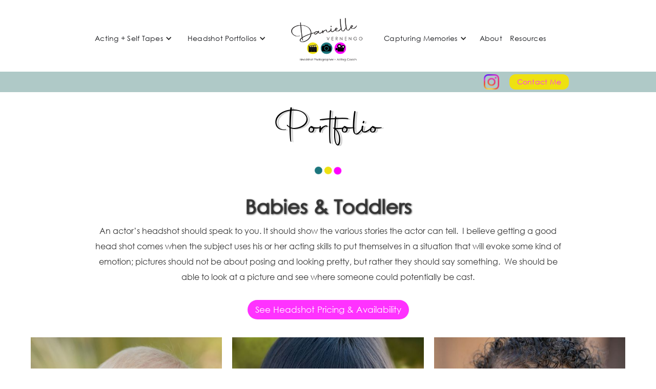

--- FILE ---
content_type: text/html
request_url: https://www.daniellevernengo.com/headshots/babies-toddlers
body_size: 4883
content:
<!DOCTYPE html><!-- This site was created in Webflow. https://webflow.com --><!-- Last Published: Sat Jan 03 2026 19:41:21 GMT+0000 (Coordinated Universal Time) --><html data-wf-domain="www.daniellevernengo.com" data-wf-page="63ec76f7caa31a7e02adef31" data-wf-site="63e1d8c577ff3779c373bf24"><head><meta charset="utf-8"/><title>Babies &amp; Toddlers</title><meta content="Babies &amp; Toddlers" property="og:title"/><meta content="Babies &amp; Toddlers" property="twitter:title"/><meta content="width=device-width, initial-scale=1" name="viewport"/><meta content="Webflow" name="generator"/><link href="https://cdn.prod.website-files.com/63e1d8c577ff3779c373bf24/css/danielle-vernengo.webflow.shared.409fdf7f9.css" rel="stylesheet" type="text/css"/><link href="https://fonts.googleapis.com" rel="preconnect"/><link href="https://fonts.gstatic.com" rel="preconnect" crossorigin="anonymous"/><script src="https://ajax.googleapis.com/ajax/libs/webfont/1.6.26/webfont.js" type="text/javascript"></script><script type="text/javascript">WebFont.load({  google: {    families: ["Montserrat:100,100italic,200,200italic,300,300italic,400,400italic,500,500italic,600,600italic,700,700italic,800,800italic,900,900italic"]  }});</script><script type="text/javascript">!function(o,c){var n=c.documentElement,t=" w-mod-";n.className+=t+"js",("ontouchstart"in o||o.DocumentTouch&&c instanceof DocumentTouch)&&(n.className+=t+"touch")}(window,document);</script><link href="https://cdn.prod.website-files.com/img/favicon.ico" rel="shortcut icon" type="image/x-icon"/><link href="https://cdn.prod.website-files.com/img/webclip.png" rel="apple-touch-icon"/><script async="" src="https://www.googletagmanager.com/gtag/js?id=G-NDEFF29XL7"></script><script type="text/javascript">window.dataLayer = window.dataLayer || [];function gtag(){dataLayer.push(arguments);}gtag('set', 'developer_id.dZGVlNj', true);gtag('js', new Date());gtag('config', 'G-NDEFF29XL7');</script><script src="https://www.google.com/recaptcha/api.js" type="text/javascript"></script></head><body><div class="navbar-logo-center-2"><div data-animation="default" data-collapse="medium" data-duration="400" data-easing="ease" data-easing2="ease" role="banner" class="navbar-logo-center-container-2 shadow-three w-nav"><div class="container-19"><div class="navbar-wrapper-three-2"><a href="/" class="navbar-brand-three-2 w-nav-brand"><img src="https://cdn.prod.website-files.com/63e1d8c577ff3779c373bf24/68dc401adfb49198c10780f8_Danielle%20Logo.png" loading="lazy" width="155" sizes="155px" alt="" srcset="https://cdn.prod.website-files.com/63e1d8c577ff3779c373bf24/68dc401adfb49198c10780f8_Danielle%20Logo-p-500.png 500w, https://cdn.prod.website-files.com/63e1d8c577ff3779c373bf24/68dc401adfb49198c10780f8_Danielle%20Logo-p-800.png 800w, https://cdn.prod.website-files.com/63e1d8c577ff3779c373bf24/68dc401adfb49198c10780f8_Danielle%20Logo.png 1000w" class="image-197"/></a><nav role="navigation" class="nav-menu-wrapper-three-2 w-nav-menu"><div class="nav-menu-three-2"><ul role="list" class="nav-menu-block-2 w-list-unstyled"><li class="dropdown-nav"><div data-hover="true" data-delay="0" class="nav-dropdown w-dropdown"><div class="nav-dropdown-toggle-2 w-dropdown-toggle"><div class="nav-dropdown-icon-2 w-icon-dropdown-toggle"></div><div class="nav-link-2">Acting + Self Tapes</div></div><nav class="nav-dropdown-list-2 shadow-three mobile-shadow-hide w-dropdown-list"><a href="/acting" class="nav-dropdown-link-2 w-dropdown-link">Taped Auditions + Coaching</a><a href="/voice-over" class="nav-dropdown-link-2 w-dropdown-link">My Voice Over Studio</a><a href="/acting-workshops" class="nav-dropdown-link-2 w-dropdown-link">Group Acting Workshops</a></nav></div></li><li class="dropdown-nav"><div data-hover="true" data-delay="0" class="nav-dropdown w-dropdown"><div class="nav-dropdown-toggle-2 w-dropdown-toggle"><div class="nav-dropdown-icon-2 w-icon-dropdown-toggle"></div><div class="nav-link-2">Headshot Portfolios</div></div><nav class="nav-dropdown-list-2 shadow-three mobile-shadow-hide w-dropdown-list"><a href="/headshots/babies-toddlers" aria-current="page" class="nav-dropdown-link-2 w-dropdown-link w--current">Babies</a><a href="/headshots/kids" class="nav-dropdown-link-2 w-dropdown-link">Kids (5-9)</a><a href="/headshots/pre-teens" class="nav-dropdown-link-2 w-dropdown-link">Pre-Teens (10-13)</a><a href="/headshots/teens" class="nav-dropdown-link-2 w-dropdown-link">Teens (14-18)</a><a href="/headshots/adults" class="nav-dropdown-link-2 w-dropdown-link">Adults</a><a href="https://daniellevernengo.17hats.com/p#/scheduling/tnxkrktznkbbzntpsgcdtsndbvdgcxwg" target="_blank" class="nav-dropdown-link-2 w-dropdown-link">Pricing &amp; Availability</a></nav></div></li></ul><ul role="list" class="nav-menu-block-2 w-list-unstyled"><li class="dropdown-nav"><div data-hover="true" data-delay="0" class="nav-dropdown w-dropdown"><div class="nav-dropdown-toggle-2 w-dropdown-toggle"><div class="nav-dropdown-icon-2 w-icon-dropdown-toggle"></div><div class="nav-link-2">Capturing Memories</div></div><nav class="nav-dropdown-list-2 shadow-three mobile-shadow-hide w-dropdown-list"><a href="/senior-photos" target="_blank" class="nav-dropdown-link-2 w-dropdown-link">Senior Photos</a><a href="https://www.danielleanddeanne.com/family-photography" target="_blank" class="nav-dropdown-link-2 w-dropdown-link">Family Photos</a></nav></div></li><li><a href="/about-danielle" class="nav-link-2">About</a></li><li><a href="/resources" class="nav-link-2">Resources</a></li></ul></div></nav><div class="menu-button-2 w-nav-button"><div class="w-icon-nav-menu"></div></div></div></div></div></div><section class="social-media-bar"><div class="w-layout-blockcontainer container-115 w-container"><a href="https://www.instagram.com/daniellevernengo/" target="_blank" class="w-inline-block"><img width="30" loading="lazy" alt="Instagram logo in pink" src="https://cdn.prod.website-files.com/63e1d8c577ff3779c373bf24/68d43d2fbd6f8787c5772f26_Instagram%20Sign%20Pink.png" class="image-392"/></a><a href="/contact-me" target="_blank" class="button-14 w-button">Contact Me</a></div></section><div id="top" class="portfolio-header"><div class="w-layout-blockcontainer portfolio-container w-container"><h1 class="cursive-heading-1">Portfolio</h1><img src="https://cdn.prod.website-files.com/63e1d8c577ff3779c373bf24/664f89632c449facdbf78b37_three.dots.png" loading="lazy" width="55" sizes="55px" alt="three colored dots to match logo" srcset="https://cdn.prod.website-files.com/63e1d8c577ff3779c373bf24/664f89632c449facdbf78b37_three.dots-p-500.png 500w, https://cdn.prod.website-files.com/63e1d8c577ff3779c373bf24/664f89632c449facdbf78b37_three.dots-p-800.png 800w, https://cdn.prod.website-files.com/63e1d8c577ff3779c373bf24/664f89632c449facdbf78b37_three.dots.png 1007w" class="dots-with-space"/><h1 class="sub-heading">Babies &amp; Toddlers</h1><div class="portfolio-heder-diiv"><p class="paragraph-9">An actor’s headshot should speak to you. It should show the various stories the actor can tell.  I believe getting a good head shot comes when the subject uses his or her acting skills to put themselves in a situation that will evoke some kind of emotion; pictures should not be about posing and looking pretty, but rather they should say something.  We should be able to look at a picture and see where someone could potentially be cast. </p><a href="https://daniellevernengo.17hats.com/p#/scheduling/tnxkrktznkbbzntpsgcdtsndbvdgcxwg" target="_blank" class="book-headshot-session-button w-button">See Headshot Pricing &amp; Availability</a></div></div></div><div class="portfolio"><div class="w-row"><div class="w-col w-col-4"><img src="https://cdn.prod.website-files.com/63e1d8c577ff3779c373bf24/63ec7877f3741a7e01b0ddbb_babies-toddlers.Headshots.63.jpg" loading="lazy" sizes="(max-width: 479px) 96vw, (max-width: 767px) 97vw, (max-width: 3441px) 31vw, 1067px" srcset="https://cdn.prod.website-files.com/63e1d8c577ff3779c373bf24/63ec7877f3741a7e01b0ddbb_babies-toddlers.Headshots.63-p-500.jpg 500w, https://cdn.prod.website-files.com/63e1d8c577ff3779c373bf24/63ec7877f3741a7e01b0ddbb_babies-toddlers.Headshots.63-p-800.jpg 800w, https://cdn.prod.website-files.com/63e1d8c577ff3779c373bf24/63ec7877f3741a7e01b0ddbb_babies-toddlers.Headshots.63.jpg 1067w" alt="" class="dropdown-nav"/><img src="https://cdn.prod.website-files.com/63e1d8c577ff3779c373bf24/63ec78781d04f071f13b702a_babies-toddlers.Headshots.71.jpg" loading="lazy" sizes="(max-width: 479px) 96vw, (max-width: 767px) 97vw, (max-width: 3441px) 31vw, 1067px" srcset="https://cdn.prod.website-files.com/63e1d8c577ff3779c373bf24/63ec78781d04f071f13b702a_babies-toddlers.Headshots.71-p-500.jpg 500w, https://cdn.prod.website-files.com/63e1d8c577ff3779c373bf24/63ec78781d04f071f13b702a_babies-toddlers.Headshots.71-p-800.jpg 800w, https://cdn.prod.website-files.com/63e1d8c577ff3779c373bf24/63ec78781d04f071f13b702a_babies-toddlers.Headshots.71.jpg 1067w" alt="" class="dropdown-nav"/><img src="https://cdn.prod.website-files.com/63e1d8c577ff3779c373bf24/63ec7874b3a02f783c1ed30e_babies-toddlers.Headshots.36.jpg" loading="lazy" sizes="(max-width: 479px) 96vw, (max-width: 767px) 97vw, (max-width: 3441px) 31vw, 1067px" srcset="https://cdn.prod.website-files.com/63e1d8c577ff3779c373bf24/63ec7874b3a02f783c1ed30e_babies-toddlers.Headshots.36-p-500.jpg 500w, https://cdn.prod.website-files.com/63e1d8c577ff3779c373bf24/63ec7874b3a02f783c1ed30e_babies-toddlers.Headshots.36-p-800.jpg 800w, https://cdn.prod.website-files.com/63e1d8c577ff3779c373bf24/63ec7874b3a02f783c1ed30e_babies-toddlers.Headshots.36.jpg 1067w" alt="toddler girl with overalls and a red shirt" class="dropdown-nav"/><img src="https://cdn.prod.website-files.com/63e1d8c577ff3779c373bf24/63ec7877f0ed214db64ccce4_babies-toddlers.Headshots.65.jpg" loading="lazy" sizes="(max-width: 479px) 96vw, (max-width: 767px) 97vw, (max-width: 3441px) 31vw, 1067px" srcset="https://cdn.prod.website-files.com/63e1d8c577ff3779c373bf24/63ec7877f0ed214db64ccce4_babies-toddlers.Headshots.65-p-500.jpg 500w, https://cdn.prod.website-files.com/63e1d8c577ff3779c373bf24/63ec7877f0ed214db64ccce4_babies-toddlers.Headshots.65-p-800.jpg 800w, https://cdn.prod.website-files.com/63e1d8c577ff3779c373bf24/63ec7877f0ed214db64ccce4_babies-toddlers.Headshots.65.jpg 1067w" alt="red headed baby with blue eyes
" class="dropdown-nav"/><img src="https://cdn.prod.website-files.com/63e1d8c577ff3779c373bf24/63ec78764f91610447eb3172_babies-toddlers.Headshots.61.jpg" loading="lazy" sizes="(max-width: 479px) 96vw, (max-width: 767px) 97vw, (max-width: 3441px) 31vw, 1067px" srcset="https://cdn.prod.website-files.com/63e1d8c577ff3779c373bf24/63ec78764f91610447eb3172_babies-toddlers.Headshots.61-p-500.jpg 500w, https://cdn.prod.website-files.com/63e1d8c577ff3779c373bf24/63ec78764f91610447eb3172_babies-toddlers.Headshots.61-p-800.jpg 800w, https://cdn.prod.website-files.com/63e1d8c577ff3779c373bf24/63ec78764f91610447eb3172_babies-toddlers.Headshots.61.jpg 1067w" alt="" class="dropdown-nav"/><img src="https://cdn.prod.website-files.com/63e1d8c577ff3779c373bf24/63ec78791d04f00a413b7092_babies-toddlers.Headshots.74.jpg" loading="lazy" sizes="(max-width: 479px) 96vw, (max-width: 767px) 97vw, (max-width: 3441px) 31vw, 1067px" srcset="https://cdn.prod.website-files.com/63e1d8c577ff3779c373bf24/63ec78791d04f00a413b7092_babies-toddlers.Headshots.74-p-500.jpg 500w, https://cdn.prod.website-files.com/63e1d8c577ff3779c373bf24/63ec78791d04f00a413b7092_babies-toddlers.Headshots.74-p-800.jpg 800w, https://cdn.prod.website-files.com/63e1d8c577ff3779c373bf24/63ec78791d04f00a413b7092_babies-toddlers.Headshots.74.jpg 1067w" alt="" class="dropdown-nav"/><img src="https://cdn.prod.website-files.com/63e1d8c577ff3779c373bf24/63ec78777c3c77527601dc7a_babies-toddlers.Headshots.59.jpg" loading="lazy" sizes="(max-width: 479px) 96vw, (max-width: 767px) 97vw, (max-width: 3441px) 31vw, 1067px" srcset="https://cdn.prod.website-files.com/63e1d8c577ff3779c373bf24/63ec78777c3c77527601dc7a_babies-toddlers.Headshots.59-p-500.jpg 500w, https://cdn.prod.website-files.com/63e1d8c577ff3779c373bf24/63ec78777c3c77527601dc7a_babies-toddlers.Headshots.59-p-800.jpg 800w, https://cdn.prod.website-files.com/63e1d8c577ff3779c373bf24/63ec78777c3c77527601dc7a_babies-toddlers.Headshots.59.jpg 1067w" alt="" class="dropdown-nav"/><img src="https://cdn.prod.website-files.com/63e1d8c577ff3779c373bf24/63ec78774f91611d2beb3178_babies-toddlers.Headshots.62.jpg" loading="lazy" sizes="(max-width: 479px) 96vw, (max-width: 767px) 97vw, (max-width: 3441px) 31vw, 1067px" srcset="https://cdn.prod.website-files.com/63e1d8c577ff3779c373bf24/63ec78774f91611d2beb3178_babies-toddlers.Headshots.62-p-500.jpg 500w, https://cdn.prod.website-files.com/63e1d8c577ff3779c373bf24/63ec78774f91611d2beb3178_babies-toddlers.Headshots.62-p-800.jpg 800w, https://cdn.prod.website-files.com/63e1d8c577ff3779c373bf24/63ec78774f91611d2beb3178_babies-toddlers.Headshots.62.jpg 1067w" alt="young black girl with cute smile and striped shirt" class="dropdown-nav"/><img src="https://cdn.prod.website-files.com/63e1d8c577ff3779c373bf24/63ec7879c182115bdc853d93_babies-toddlers.Headshots.83.jpg" loading="lazy" sizes="(max-width: 479px) 96vw, (max-width: 767px) 97vw, (max-width: 3441px) 31vw, 1067px" srcset="https://cdn.prod.website-files.com/63e1d8c577ff3779c373bf24/63ec7879c182115bdc853d93_babies-toddlers.Headshots.83-p-500.jpg 500w, https://cdn.prod.website-files.com/63e1d8c577ff3779c373bf24/63ec7879c182115bdc853d93_babies-toddlers.Headshots.83-p-800.jpg 800w, https://cdn.prod.website-files.com/63e1d8c577ff3779c373bf24/63ec7879c182115bdc853d93_babies-toddlers.Headshots.83.jpg 1067w" alt="" class="dropdown-nav"/><img src="https://cdn.prod.website-files.com/63e1d8c577ff3779c373bf24/63ec7879cdcda6532be60517_babies-toddlers.Headshots.76.jpg" loading="lazy" sizes="(max-width: 479px) 96vw, (max-width: 767px) 97vw, (max-width: 3441px) 31vw, 1067px" srcset="https://cdn.prod.website-files.com/63e1d8c577ff3779c373bf24/63ec7879cdcda6532be60517_babies-toddlers.Headshots.76-p-500.jpg 500w, https://cdn.prod.website-files.com/63e1d8c577ff3779c373bf24/63ec7879cdcda6532be60517_babies-toddlers.Headshots.76-p-800.jpg 800w, https://cdn.prod.website-files.com/63e1d8c577ff3779c373bf24/63ec7879cdcda6532be60517_babies-toddlers.Headshots.76.jpg 1067w" alt="" class="dropdown-nav"/></div><div class="w-col w-col-4"><img src="https://cdn.prod.website-files.com/63e1d8c577ff3779c373bf24/63ec787135f3f77838dff494_babies-toddlers.Headshots.17.jpg" loading="lazy" sizes="(max-width: 479px) 96vw, (max-width: 767px) 97vw, (max-width: 3441px) 31vw, 1067px" srcset="https://cdn.prod.website-files.com/63e1d8c577ff3779c373bf24/63ec787135f3f77838dff494_babies-toddlers.Headshots.17-p-500.jpg 500w, https://cdn.prod.website-files.com/63e1d8c577ff3779c373bf24/63ec787135f3f77838dff494_babies-toddlers.Headshots.17-p-800.jpg 800w, https://cdn.prod.website-files.com/63e1d8c577ff3779c373bf24/63ec787135f3f77838dff494_babies-toddlers.Headshots.17.jpg 1067w" alt="" class="dropdown-nav"/><img src="https://cdn.prod.website-files.com/63e1d8c577ff3779c373bf24/63ec7877f65f90867da07f56_babies-toddlers.Headshots.57.jpg" loading="lazy" sizes="(max-width: 479px) 96vw, (max-width: 767px) 97vw, (max-width: 3441px) 31vw, 1067px" srcset="https://cdn.prod.website-files.com/63e1d8c577ff3779c373bf24/63ec7877f65f90867da07f56_babies-toddlers.Headshots.57-p-500.jpg 500w, https://cdn.prod.website-files.com/63e1d8c577ff3779c373bf24/63ec7877f65f90867da07f56_babies-toddlers.Headshots.57-p-800.jpg 800w, https://cdn.prod.website-files.com/63e1d8c577ff3779c373bf24/63ec7877f65f90867da07f56_babies-toddlers.Headshots.57.jpg 1067w" alt="" class="dropdown-nav"/><img src="https://cdn.prod.website-files.com/63e1d8c577ff3779c373bf24/63ec787093791c6002e828bf_babies-toddlers.Headshots.1.jpg" loading="lazy" sizes="(max-width: 479px) 96vw, (max-width: 767px) 97vw, (max-width: 3441px) 31vw, 1067px" srcset="https://cdn.prod.website-files.com/63e1d8c577ff3779c373bf24/63ec787093791c6002e828bf_babies-toddlers.Headshots.1-p-500.jpg 500w, https://cdn.prod.website-files.com/63e1d8c577ff3779c373bf24/63ec787093791c6002e828bf_babies-toddlers.Headshots.1-p-800.jpg 800w, https://cdn.prod.website-files.com/63e1d8c577ff3779c373bf24/63ec787093791c6002e828bf_babies-toddlers.Headshots.1.jpg 1067w" alt="baby girl in burgundy sitting on grass
" class="dropdown-nav"/><img src="https://cdn.prod.website-files.com/63e1d8c577ff3779c373bf24/63ec7876a92a9ca1e781be23_babies-toddlers.Headshots.53.jpg" loading="lazy" sizes="(max-width: 479px) 96vw, (max-width: 767px) 97vw, (max-width: 3441px) 31vw, 1067px" srcset="https://cdn.prod.website-files.com/63e1d8c577ff3779c373bf24/63ec7876a92a9ca1e781be23_babies-toddlers.Headshots.53-p-500.jpg 500w, https://cdn.prod.website-files.com/63e1d8c577ff3779c373bf24/63ec7876a92a9ca1e781be23_babies-toddlers.Headshots.53-p-800.jpg 800w, https://cdn.prod.website-files.com/63e1d8c577ff3779c373bf24/63ec7876a92a9ca1e781be23_babies-toddlers.Headshots.53.jpg 1067w" alt="toddler girl yellow sweater" class="dropdown-nav"/><img src="https://cdn.prod.website-files.com/63e1d8c577ff3779c373bf24/63ec7874e5b15c755356bd8e_babies-toddlers.Headshots.38.jpg" loading="lazy" sizes="(max-width: 479px) 96vw, (max-width: 767px) 97vw, (max-width: 3441px) 31vw, 1067px" srcset="https://cdn.prod.website-files.com/63e1d8c577ff3779c373bf24/63ec7874e5b15c755356bd8e_babies-toddlers.Headshots.38-p-500.jpg 500w, https://cdn.prod.website-files.com/63e1d8c577ff3779c373bf24/63ec7874e5b15c755356bd8e_babies-toddlers.Headshots.38-p-800.jpg 800w, https://cdn.prod.website-files.com/63e1d8c577ff3779c373bf24/63ec7874e5b15c755356bd8e_babies-toddlers.Headshots.38.jpg 1067w" alt="" class="dropdown-nav"/><img src="https://cdn.prod.website-files.com/63e1d8c577ff3779c373bf24/63ec7875e7fe5005f09002db_babies-toddlers.Headshots.47.jpg" loading="lazy" sizes="(max-width: 479px) 96vw, (max-width: 767px) 97vw, (max-width: 3441px) 31vw, 1067px" srcset="https://cdn.prod.website-files.com/63e1d8c577ff3779c373bf24/63ec7875e7fe5005f09002db_babies-toddlers.Headshots.47-p-500.jpg 500w, https://cdn.prod.website-files.com/63e1d8c577ff3779c373bf24/63ec7875e7fe5005f09002db_babies-toddlers.Headshots.47-p-800.jpg 800w, https://cdn.prod.website-files.com/63e1d8c577ff3779c373bf24/63ec7875e7fe5005f09002db_babies-toddlers.Headshots.47.jpg 1067w" alt="" class="dropdown-nav"/><img src="https://cdn.prod.website-files.com/63e1d8c577ff3779c373bf24/63ec787586e480562b307a30_babies-toddlers.Headshots.44.jpg" loading="lazy" sizes="(max-width: 479px) 96vw, (max-width: 767px) 97vw, (max-width: 3441px) 31vw, 1067px" srcset="https://cdn.prod.website-files.com/63e1d8c577ff3779c373bf24/63ec787586e480562b307a30_babies-toddlers.Headshots.44-p-500.jpg 500w, https://cdn.prod.website-files.com/63e1d8c577ff3779c373bf24/63ec787586e480562b307a30_babies-toddlers.Headshots.44-p-800.jpg 800w, https://cdn.prod.website-files.com/63e1d8c577ff3779c373bf24/63ec787586e480562b307a30_babies-toddlers.Headshots.44.jpg 1067w" alt="" class="dropdown-nav"/><img src="https://cdn.prod.website-files.com/63e1d8c577ff3779c373bf24/63ec7879cdcda60ef5e60520_babies-toddlers.Headshots.81.jpg" loading="lazy" sizes="(max-width: 479px) 96vw, (max-width: 767px) 97vw, (max-width: 3441px) 31vw, 1067px" srcset="https://cdn.prod.website-files.com/63e1d8c577ff3779c373bf24/63ec7879cdcda60ef5e60520_babies-toddlers.Headshots.81-p-500.jpg 500w, https://cdn.prod.website-files.com/63e1d8c577ff3779c373bf24/63ec7879cdcda60ef5e60520_babies-toddlers.Headshots.81-p-800.jpg 800w, https://cdn.prod.website-files.com/63e1d8c577ff3779c373bf24/63ec7879cdcda60ef5e60520_babies-toddlers.Headshots.81.jpg 1067w" alt="" class="dropdown-nav"/><img src="https://cdn.prod.website-files.com/63e1d8c577ff3779c373bf24/63ec787935f3f7f5b6dff4d8_babies-toddlers.Headshots.77.jpg" loading="lazy" sizes="(max-width: 479px) 96vw, (max-width: 767px) 97vw, (max-width: 3441px) 31vw, 1067px" srcset="https://cdn.prod.website-files.com/63e1d8c577ff3779c373bf24/63ec787935f3f7f5b6dff4d8_babies-toddlers.Headshots.77-p-500.jpg 500w, https://cdn.prod.website-files.com/63e1d8c577ff3779c373bf24/63ec787935f3f7f5b6dff4d8_babies-toddlers.Headshots.77-p-800.jpg 800w, https://cdn.prod.website-files.com/63e1d8c577ff3779c373bf24/63ec787935f3f7f5b6dff4d8_babies-toddlers.Headshots.77.jpg 1067w" alt="" class="dropdown-nav"/><img src="https://cdn.prod.website-files.com/63e1d8c577ff3779c373bf24/63ec7874c18211f359853d76_babies-toddlers.Headshots.39.jpg" loading="lazy" sizes="(max-width: 479px) 96vw, (max-width: 767px) 97vw, (max-width: 3441px) 31vw, 1067px" srcset="https://cdn.prod.website-files.com/63e1d8c577ff3779c373bf24/63ec7874c18211f359853d76_babies-toddlers.Headshots.39-p-500.jpg 500w, https://cdn.prod.website-files.com/63e1d8c577ff3779c373bf24/63ec7874c18211f359853d76_babies-toddlers.Headshots.39-p-800.jpg 800w, https://cdn.prod.website-files.com/63e1d8c577ff3779c373bf24/63ec7874c18211f359853d76_babies-toddlers.Headshots.39.jpg 1067w" alt="" class="dropdown-nav"/></div><div class="w-col w-col-4"><img src="https://cdn.prod.website-files.com/63e1d8c577ff3779c373bf24/63ec78711d04f0f1da3b6f70_babies-toddlers.Headshots.10.jpg" loading="lazy" sizes="(max-width: 479px) 96vw, (max-width: 767px) 97vw, (max-width: 3441px) 31vw, 1067px" srcset="https://cdn.prod.website-files.com/63e1d8c577ff3779c373bf24/63ec78711d04f0f1da3b6f70_babies-toddlers.Headshots.10-p-500.jpg 500w, https://cdn.prod.website-files.com/63e1d8c577ff3779c373bf24/63ec78711d04f0f1da3b6f70_babies-toddlers.Headshots.10-p-800.jpg 800w, https://cdn.prod.website-files.com/63e1d8c577ff3779c373bf24/63ec78711d04f0f1da3b6f70_babies-toddlers.Headshots.10.jpg 1067w" alt="" class="dropdown-nav"/><img src="https://cdn.prod.website-files.com/63e1d8c577ff3779c373bf24/63ec7877cef9b9f5fd647022_babies-toddlers.Headshots.60.jpg" loading="lazy" sizes="(max-width: 479px) 96vw, (max-width: 767px) 97vw, (max-width: 3441px) 31vw, 1067px" srcset="https://cdn.prod.website-files.com/63e1d8c577ff3779c373bf24/63ec7877cef9b9f5fd647022_babies-toddlers.Headshots.60-p-500.jpg 500w, https://cdn.prod.website-files.com/63e1d8c577ff3779c373bf24/63ec7877cef9b9f5fd647022_babies-toddlers.Headshots.60-p-800.jpg 800w, https://cdn.prod.website-files.com/63e1d8c577ff3779c373bf24/63ec7877cef9b9f5fd647022_babies-toddlers.Headshots.60.jpg 1067w" alt="" class="dropdown-nav"/><img src="https://cdn.prod.website-files.com/63e1d8c577ff3779c373bf24/63ec7879e7fe5032869003be_babies-toddlers.Headshots.79.jpg" loading="lazy" sizes="(max-width: 479px) 96vw, (max-width: 767px) 97vw, (max-width: 3441px) 31vw, 1067px" srcset="https://cdn.prod.website-files.com/63e1d8c577ff3779c373bf24/63ec7879e7fe5032869003be_babies-toddlers.Headshots.79-p-500.jpg 500w, https://cdn.prod.website-files.com/63e1d8c577ff3779c373bf24/63ec7879e7fe5032869003be_babies-toddlers.Headshots.79-p-800.jpg 800w, https://cdn.prod.website-files.com/63e1d8c577ff3779c373bf24/63ec7879e7fe5032869003be_babies-toddlers.Headshots.79.jpg 1067w" alt="" class="dropdown-nav"/><img src="https://cdn.prod.website-files.com/63e1d8c577ff3779c373bf24/63ec7876e5b15ccb6f56bd91_babies-toddlers.Headshots.56.jpg" loading="lazy" sizes="(max-width: 479px) 96vw, (max-width: 767px) 97vw, (max-width: 3441px) 31vw, 1067px" srcset="https://cdn.prod.website-files.com/63e1d8c577ff3779c373bf24/63ec7876e5b15ccb6f56bd91_babies-toddlers.Headshots.56-p-500.jpg 500w, https://cdn.prod.website-files.com/63e1d8c577ff3779c373bf24/63ec7876e5b15ccb6f56bd91_babies-toddlers.Headshots.56-p-800.jpg 800w, https://cdn.prod.website-files.com/63e1d8c577ff3779c373bf24/63ec7876e5b15ccb6f56bd91_babies-toddlers.Headshots.56.jpg 1067w" alt="toddler boy with brown hair and a striped shirt" class="dropdown-nav"/><img src="https://cdn.prod.website-files.com/63e1d8c577ff3779c373bf24/63ec7875c182117eda853d77_babies-toddlers.Headshots.46.jpg" loading="lazy" sizes="(max-width: 479px) 96vw, (max-width: 767px) 97vw, (max-width: 3441px) 31vw, 1067px" srcset="https://cdn.prod.website-files.com/63e1d8c577ff3779c373bf24/63ec7875c182117eda853d77_babies-toddlers.Headshots.46-p-500.jpg 500w, https://cdn.prod.website-files.com/63e1d8c577ff3779c373bf24/63ec7875c182117eda853d77_babies-toddlers.Headshots.46-p-800.jpg 800w, https://cdn.prod.website-files.com/63e1d8c577ff3779c373bf24/63ec7875c182117eda853d77_babies-toddlers.Headshots.46.jpg 1067w" alt="" class="dropdown-nav"/><img src="https://cdn.prod.website-files.com/63e1d8c577ff3779c373bf24/63ec7877a92a9c997c81be29_babies-toddlers.Headshots.67.jpg" loading="lazy" sizes="(max-width: 479px) 96vw, (max-width: 767px) 97vw, (max-width: 3441px) 31vw, 1067px" srcset="https://cdn.prod.website-files.com/63e1d8c577ff3779c373bf24/63ec7877a92a9c997c81be29_babies-toddlers.Headshots.67-p-500.jpg 500w, https://cdn.prod.website-files.com/63e1d8c577ff3779c373bf24/63ec7877a92a9c997c81be29_babies-toddlers.Headshots.67-p-800.jpg 800w, https://cdn.prod.website-files.com/63e1d8c577ff3779c373bf24/63ec7877a92a9c997c81be29_babies-toddlers.Headshots.67.jpg 1067w" alt="" class="dropdown-nav"/><img src="https://cdn.prod.website-files.com/63e1d8c577ff3779c373bf24/63ec7874fb40bb350bef61af_babies-toddlers.Headshots.42.jpg" loading="lazy" sizes="(max-width: 479px) 96vw, (max-width: 767px) 97vw, (max-width: 3441px) 31vw, 1067px" srcset="https://cdn.prod.website-files.com/63e1d8c577ff3779c373bf24/63ec7874fb40bb350bef61af_babies-toddlers.Headshots.42-p-500.jpg 500w, https://cdn.prod.website-files.com/63e1d8c577ff3779c373bf24/63ec7874fb40bb350bef61af_babies-toddlers.Headshots.42-p-800.jpg 800w, https://cdn.prod.website-files.com/63e1d8c577ff3779c373bf24/63ec7874fb40bb350bef61af_babies-toddlers.Headshots.42.jpg 1067w" alt="" class="dropdown-nav"/><img src="https://cdn.prod.website-files.com/63e1d8c577ff3779c373bf24/63ec7871a92a9c370481be02_babies-toddlers.Headshots.16.jpg" loading="lazy" sizes="(max-width: 479px) 96vw, (max-width: 767px) 97vw, (max-width: 3441px) 31vw, 1067px" srcset="https://cdn.prod.website-files.com/63e1d8c577ff3779c373bf24/63ec7871a92a9c370481be02_babies-toddlers.Headshots.16-p-500.jpg 500w, https://cdn.prod.website-files.com/63e1d8c577ff3779c373bf24/63ec7871a92a9c370481be02_babies-toddlers.Headshots.16-p-800.jpg 800w, https://cdn.prod.website-files.com/63e1d8c577ff3779c373bf24/63ec7871a92a9c370481be02_babies-toddlers.Headshots.16.jpg 1067w" alt="" class="dropdown-nav"/><img src="https://cdn.prod.website-files.com/63e1d8c577ff3779c373bf24/63ec7871dc39b83f780d7c86_babies-toddlers.Headshots.2.jpg" loading="lazy" sizes="(max-width: 479px) 96vw, (max-width: 767px) 97vw, (max-width: 3441px) 31vw, 1067px" srcset="https://cdn.prod.website-files.com/63e1d8c577ff3779c373bf24/63ec7871dc39b83f780d7c86_babies-toddlers.Headshots.2-p-500.jpg 500w, https://cdn.prod.website-files.com/63e1d8c577ff3779c373bf24/63ec7871dc39b83f780d7c86_babies-toddlers.Headshots.2-p-800.jpg 800w, https://cdn.prod.website-files.com/63e1d8c577ff3779c373bf24/63ec7871dc39b83f780d7c86_babies-toddlers.Headshots.2.jpg 1067w" alt="" class="dropdown-nav"/><img src="https://cdn.prod.website-files.com/63e1d8c577ff3779c373bf24/63ec7876a92a9c0a1d81be1e_babies-toddlers.Headshots.51.jpg" loading="lazy" sizes="(max-width: 479px) 96vw, (max-width: 767px) 97vw, (max-width: 3441px) 31vw, 1067px" srcset="https://cdn.prod.website-files.com/63e1d8c577ff3779c373bf24/63ec7876a92a9c0a1d81be1e_babies-toddlers.Headshots.51-p-500.jpg 500w, https://cdn.prod.website-files.com/63e1d8c577ff3779c373bf24/63ec7876a92a9c0a1d81be1e_babies-toddlers.Headshots.51-p-800.jpg 800w, https://cdn.prod.website-files.com/63e1d8c577ff3779c373bf24/63ec7876a92a9c0a1d81be1e_babies-toddlers.Headshots.51.jpg 1067w" alt="" class="dropdown-nav"/></div></div></div><div class="headshot-footer"><div class="div-block-21"><a href="#" class="back-to-the-top-button w-button">BACK TO THE TOP</a></div></div><div><div class="div-block-22"><a href="/contact-me" class="link-block w-inline-block"><h1 class="heading-footer">Book your session today!</h1></a></div></div><div><div class="div-block-23"><div class="text-block-14">I understand kids grow quickly which means headshots can get expensive. As a mom of who knows how you feel, I do my best to offer competitive pricing.</div></div></div><section class="footer-dark"><div class="container-4"><div class="footer-wrapper"><div class="footer-content"><div id="w-node-_1a16f932-1c9e-5310-d006-e60c8dfd74a1-8dfd749b" class="logo-block"><img src="https://cdn.prod.website-files.com/63e1d8c577ff3779c373bf24/63e1ef0cda4d5e84b3ded55f_logo_Danielle%20Vernengo%202.png" loading="lazy" width="202" sizes="202px" alt="Acting and Headshot Logo for Danielle Vernengo
" srcset="https://cdn.prod.website-files.com/63e1d8c577ff3779c373bf24/63e1ef0cda4d5e84b3ded55f_logo_Danielle%20Vernengo%202-p-500.png 500w, https://cdn.prod.website-files.com/63e1d8c577ff3779c373bf24/63e1ef0cda4d5e84b3ded55f_logo_Danielle%20Vernengo%202-p-800.png 800w, https://cdn.prod.website-files.com/63e1d8c577ff3779c373bf24/63e1ef0cda4d5e84b3ded55f_logo_Danielle%20Vernengo%202-p-1080.png 1080w, https://cdn.prod.website-files.com/63e1d8c577ff3779c373bf24/63e1ef0cda4d5e84b3ded55f_logo_Danielle%20Vernengo%202-p-1600.png 1600w, https://cdn.prod.website-files.com/63e1d8c577ff3779c373bf24/63e1ef0cda4d5e84b3ded55f_logo_Danielle%20Vernengo%202.png 1841w"/><div class="text-block-53">Child Performer Services <br/>Permit # CPS-LR-1001101069</div></div><div class="footer-block"><div class="title-small">Browse</div><a href="/headshots/adults" class="footer-link">Headshot Photography</a><a href="/acting" class="footer-link">Acting Coach</a><a href="/contact-me" class="footer-link">Pricing</a></div><div id="w-node-c28cc749-2fe3-b837-17bd-9645081c5947-8dfd749b" class="footer-block"><div class="footer-block"><div class="title-small">Resources, TIPS &amp; ADVICE</div><a href="/resources" class="footer-link">See some of my favorite tools for Self Tapes!</a><a href="https://www.instagram.com/daniellevernengo/" target="_blank" class="link-block-88 w-inline-block"><img src="https://cdn.prod.website-files.com/63e1d8c577ff3779c373bf24/659c4d6f35aa6c6e38a7f811_2227.jpg" loading="lazy" width="44" sizes="44px" alt="" srcset="https://cdn.prod.website-files.com/63e1d8c577ff3779c373bf24/659c4d6f35aa6c6e38a7f811_2227-p-500.jpg 500w, https://cdn.prod.website-files.com/63e1d8c577ff3779c373bf24/659c4d6f35aa6c6e38a7f811_2227-p-800.jpg 800w, https://cdn.prod.website-files.com/63e1d8c577ff3779c373bf24/659c4d6f35aa6c6e38a7f811_2227-p-1080.jpg 1080w, https://cdn.prod.website-files.com/63e1d8c577ff3779c373bf24/659c4d6f35aa6c6e38a7f811_2227.jpg 1200w"/><p>Message me on Instagram and I&#x27;ll send you my FREE style guide so you know exactly how to prep headshots!</p></a></div></div><div id="w-node-d033d7b2-faa6-a931-f7dc-3693964225ff-8dfd749b" class="footer-block"><div class="title-small">About</div><a href="/about-danielle" class="footer-link">About Me</a><a href="/contact-me" class="button-15 w-button">BOOK ME!</a></div></div></div></div><div class="footer-divider"></div></section><script src="https://d3e54v103j8qbb.cloudfront.net/js/jquery-3.5.1.min.dc5e7f18c8.js?site=63e1d8c577ff3779c373bf24" type="text/javascript" integrity="sha256-9/aliU8dGd2tb6OSsuzixeV4y/faTqgFtohetphbbj0=" crossorigin="anonymous"></script><script src="https://cdn.prod.website-files.com/63e1d8c577ff3779c373bf24/js/webflow.schunk.36b8fb49256177c8.js" type="text/javascript"></script><script src="https://cdn.prod.website-files.com/63e1d8c577ff3779c373bf24/js/webflow.schunk.e21cb88c6b12ccd7.js" type="text/javascript"></script><script src="https://cdn.prod.website-files.com/63e1d8c577ff3779c373bf24/js/webflow.4b58a75c.be74b33b16794943.js" type="text/javascript"></script></body></html>

--- FILE ---
content_type: text/css
request_url: https://cdn.prod.website-files.com/63e1d8c577ff3779c373bf24/css/danielle-vernengo.webflow.shared.409fdf7f9.css
body_size: 29126
content:
html {
  -webkit-text-size-adjust: 100%;
  -ms-text-size-adjust: 100%;
  font-family: sans-serif;
}

body {
  margin: 0;
}

article, aside, details, figcaption, figure, footer, header, hgroup, main, menu, nav, section, summary {
  display: block;
}

audio, canvas, progress, video {
  vertical-align: baseline;
  display: inline-block;
}

audio:not([controls]) {
  height: 0;
  display: none;
}

[hidden], template {
  display: none;
}

a {
  background-color: #0000;
}

a:active, a:hover {
  outline: 0;
}

abbr[title] {
  border-bottom: 1px dotted;
}

b, strong {
  font-weight: bold;
}

dfn {
  font-style: italic;
}

h1 {
  margin: .67em 0;
  font-size: 2em;
}

mark {
  color: #000;
  background: #ff0;
}

small {
  font-size: 80%;
}

sub, sup {
  vertical-align: baseline;
  font-size: 75%;
  line-height: 0;
  position: relative;
}

sup {
  top: -.5em;
}

sub {
  bottom: -.25em;
}

img {
  border: 0;
}

svg:not(:root) {
  overflow: hidden;
}

hr {
  box-sizing: content-box;
  height: 0;
}

pre {
  overflow: auto;
}

code, kbd, pre, samp {
  font-family: monospace;
  font-size: 1em;
}

button, input, optgroup, select, textarea {
  color: inherit;
  font: inherit;
  margin: 0;
}

button {
  overflow: visible;
}

button, select {
  text-transform: none;
}

button, html input[type="button"], input[type="reset"] {
  -webkit-appearance: button;
  cursor: pointer;
}

button[disabled], html input[disabled] {
  cursor: default;
}

button::-moz-focus-inner, input::-moz-focus-inner {
  border: 0;
  padding: 0;
}

input {
  line-height: normal;
}

input[type="checkbox"], input[type="radio"] {
  box-sizing: border-box;
  padding: 0;
}

input[type="number"]::-webkit-inner-spin-button, input[type="number"]::-webkit-outer-spin-button {
  height: auto;
}

input[type="search"] {
  -webkit-appearance: none;
}

input[type="search"]::-webkit-search-cancel-button, input[type="search"]::-webkit-search-decoration {
  -webkit-appearance: none;
}

legend {
  border: 0;
  padding: 0;
}

textarea {
  overflow: auto;
}

optgroup {
  font-weight: bold;
}

table {
  border-collapse: collapse;
  border-spacing: 0;
}

td, th {
  padding: 0;
}

@font-face {
  font-family: webflow-icons;
  src: url("[data-uri]") format("truetype");
  font-weight: normal;
  font-style: normal;
}

[class^="w-icon-"], [class*=" w-icon-"] {
  speak: none;
  font-variant: normal;
  text-transform: none;
  -webkit-font-smoothing: antialiased;
  -moz-osx-font-smoothing: grayscale;
  font-style: normal;
  font-weight: normal;
  line-height: 1;
  font-family: webflow-icons !important;
}

.w-icon-slider-right:before {
  content: "";
}

.w-icon-slider-left:before {
  content: "";
}

.w-icon-nav-menu:before {
  content: "";
}

.w-icon-arrow-down:before, .w-icon-dropdown-toggle:before {
  content: "";
}

.w-icon-file-upload-remove:before {
  content: "";
}

.w-icon-file-upload-icon:before {
  content: "";
}

* {
  box-sizing: border-box;
}

html {
  height: 100%;
}

body {
  color: #333;
  background-color: #fff;
  min-height: 100%;
  margin: 0;
  font-family: Arial, sans-serif;
  font-size: 14px;
  line-height: 20px;
}

img {
  vertical-align: middle;
  max-width: 100%;
  display: inline-block;
}

html.w-mod-touch * {
  background-attachment: scroll !important;
}

.w-block {
  display: block;
}

.w-inline-block {
  max-width: 100%;
  display: inline-block;
}

.w-clearfix:before, .w-clearfix:after {
  content: " ";
  grid-area: 1 / 1 / 2 / 2;
  display: table;
}

.w-clearfix:after {
  clear: both;
}

.w-hidden {
  display: none;
}

.w-button {
  color: #fff;
  line-height: inherit;
  cursor: pointer;
  background-color: #3898ec;
  border: 0;
  border-radius: 0;
  padding: 9px 15px;
  text-decoration: none;
  display: inline-block;
}

input.w-button {
  -webkit-appearance: button;
}

html[data-w-dynpage] [data-w-cloak] {
  color: #0000 !important;
}

.w-code-block {
  margin: unset;
}

pre.w-code-block code {
  all: inherit;
}

.w-optimization {
  display: contents;
}

.w-webflow-badge, .w-webflow-badge > img {
  box-sizing: unset;
  width: unset;
  height: unset;
  max-height: unset;
  max-width: unset;
  min-height: unset;
  min-width: unset;
  margin: unset;
  padding: unset;
  float: unset;
  clear: unset;
  border: unset;
  border-radius: unset;
  background: unset;
  background-image: unset;
  background-position: unset;
  background-size: unset;
  background-repeat: unset;
  background-origin: unset;
  background-clip: unset;
  background-attachment: unset;
  background-color: unset;
  box-shadow: unset;
  transform: unset;
  direction: unset;
  font-family: unset;
  font-weight: unset;
  color: unset;
  font-size: unset;
  line-height: unset;
  font-style: unset;
  font-variant: unset;
  text-align: unset;
  letter-spacing: unset;
  -webkit-text-decoration: unset;
  text-decoration: unset;
  text-indent: unset;
  text-transform: unset;
  list-style-type: unset;
  text-shadow: unset;
  vertical-align: unset;
  cursor: unset;
  white-space: unset;
  word-break: unset;
  word-spacing: unset;
  word-wrap: unset;
  transition: unset;
}

.w-webflow-badge {
  white-space: nowrap;
  cursor: pointer;
  box-shadow: 0 0 0 1px #0000001a, 0 1px 3px #0000001a;
  visibility: visible !important;
  opacity: 1 !important;
  z-index: 2147483647 !important;
  color: #aaadb0 !important;
  overflow: unset !important;
  background-color: #fff !important;
  border-radius: 3px !important;
  width: auto !important;
  height: auto !important;
  margin: 0 !important;
  padding: 6px !important;
  font-size: 12px !important;
  line-height: 14px !important;
  text-decoration: none !important;
  display: inline-block !important;
  position: fixed !important;
  inset: auto 12px 12px auto !important;
  transform: none !important;
}

.w-webflow-badge > img {
  position: unset;
  visibility: unset !important;
  opacity: 1 !important;
  vertical-align: middle !important;
  display: inline-block !important;
}

h1, h2, h3, h4, h5, h6 {
  margin-bottom: 10px;
  font-weight: bold;
}

h1 {
  margin-top: 20px;
  font-size: 38px;
  line-height: 44px;
}

h2 {
  margin-top: 20px;
  font-size: 32px;
  line-height: 36px;
}

h3 {
  margin-top: 20px;
  font-size: 24px;
  line-height: 30px;
}

h4 {
  margin-top: 10px;
  font-size: 18px;
  line-height: 24px;
}

h5 {
  margin-top: 10px;
  font-size: 14px;
  line-height: 20px;
}

h6 {
  margin-top: 10px;
  font-size: 12px;
  line-height: 18px;
}

p {
  margin-top: 0;
  margin-bottom: 10px;
}

blockquote {
  border-left: 5px solid #e2e2e2;
  margin: 0 0 10px;
  padding: 10px 20px;
  font-size: 18px;
  line-height: 22px;
}

figure {
  margin: 0 0 10px;
}

figcaption {
  text-align: center;
  margin-top: 5px;
}

ul, ol {
  margin-top: 0;
  margin-bottom: 10px;
  padding-left: 40px;
}

.w-list-unstyled {
  padding-left: 0;
  list-style: none;
}

.w-embed:before, .w-embed:after {
  content: " ";
  grid-area: 1 / 1 / 2 / 2;
  display: table;
}

.w-embed:after {
  clear: both;
}

.w-video {
  width: 100%;
  padding: 0;
  position: relative;
}

.w-video iframe, .w-video object, .w-video embed {
  border: none;
  width: 100%;
  height: 100%;
  position: absolute;
  top: 0;
  left: 0;
}

fieldset {
  border: 0;
  margin: 0;
  padding: 0;
}

button, [type="button"], [type="reset"] {
  cursor: pointer;
  -webkit-appearance: button;
  border: 0;
}

.w-form {
  margin: 0 0 15px;
}

.w-form-done {
  text-align: center;
  background-color: #ddd;
  padding: 20px;
  display: none;
}

.w-form-fail {
  background-color: #ffdede;
  margin-top: 10px;
  padding: 10px;
  display: none;
}

label {
  margin-bottom: 5px;
  font-weight: bold;
  display: block;
}

.w-input, .w-select {
  color: #333;
  vertical-align: middle;
  background-color: #fff;
  border: 1px solid #ccc;
  width: 100%;
  height: 38px;
  margin-bottom: 10px;
  padding: 8px 12px;
  font-size: 14px;
  line-height: 1.42857;
  display: block;
}

.w-input::placeholder, .w-select::placeholder {
  color: #999;
}

.w-input:focus, .w-select:focus {
  border-color: #3898ec;
  outline: 0;
}

.w-input[disabled], .w-select[disabled], .w-input[readonly], .w-select[readonly], fieldset[disabled] .w-input, fieldset[disabled] .w-select {
  cursor: not-allowed;
}

.w-input[disabled]:not(.w-input-disabled), .w-select[disabled]:not(.w-input-disabled), .w-input[readonly], .w-select[readonly], fieldset[disabled]:not(.w-input-disabled) .w-input, fieldset[disabled]:not(.w-input-disabled) .w-select {
  background-color: #eee;
}

textarea.w-input, textarea.w-select {
  height: auto;
}

.w-select {
  background-color: #f3f3f3;
}

.w-select[multiple] {
  height: auto;
}

.w-form-label {
  cursor: pointer;
  margin-bottom: 0;
  font-weight: normal;
  display: inline-block;
}

.w-radio {
  margin-bottom: 5px;
  padding-left: 20px;
  display: block;
}

.w-radio:before, .w-radio:after {
  content: " ";
  grid-area: 1 / 1 / 2 / 2;
  display: table;
}

.w-radio:after {
  clear: both;
}

.w-radio-input {
  float: left;
  margin: 3px 0 0 -20px;
  line-height: normal;
}

.w-file-upload {
  margin-bottom: 10px;
  display: block;
}

.w-file-upload-input {
  opacity: 0;
  z-index: -100;
  width: .1px;
  height: .1px;
  position: absolute;
  overflow: hidden;
}

.w-file-upload-default, .w-file-upload-uploading, .w-file-upload-success {
  color: #333;
  display: inline-block;
}

.w-file-upload-error {
  margin-top: 10px;
  display: block;
}

.w-file-upload-default.w-hidden, .w-file-upload-uploading.w-hidden, .w-file-upload-error.w-hidden, .w-file-upload-success.w-hidden {
  display: none;
}

.w-file-upload-uploading-btn {
  cursor: pointer;
  background-color: #fafafa;
  border: 1px solid #ccc;
  margin: 0;
  padding: 8px 12px;
  font-size: 14px;
  font-weight: normal;
  display: flex;
}

.w-file-upload-file {
  background-color: #fafafa;
  border: 1px solid #ccc;
  flex-grow: 1;
  justify-content: space-between;
  margin: 0;
  padding: 8px 9px 8px 11px;
  display: flex;
}

.w-file-upload-file-name {
  font-size: 14px;
  font-weight: normal;
  display: block;
}

.w-file-remove-link {
  cursor: pointer;
  width: auto;
  height: auto;
  margin-top: 3px;
  margin-left: 10px;
  padding: 3px;
  display: block;
}

.w-icon-file-upload-remove {
  margin: auto;
  font-size: 10px;
}

.w-file-upload-error-msg {
  color: #ea384c;
  padding: 2px 0;
  display: inline-block;
}

.w-file-upload-info {
  padding: 0 12px;
  line-height: 38px;
  display: inline-block;
}

.w-file-upload-label {
  cursor: pointer;
  background-color: #fafafa;
  border: 1px solid #ccc;
  margin: 0;
  padding: 8px 12px;
  font-size: 14px;
  font-weight: normal;
  display: inline-block;
}

.w-icon-file-upload-icon, .w-icon-file-upload-uploading {
  width: 20px;
  margin-right: 8px;
  display: inline-block;
}

.w-icon-file-upload-uploading {
  height: 20px;
}

.w-container {
  max-width: 940px;
  margin-left: auto;
  margin-right: auto;
}

.w-container:before, .w-container:after {
  content: " ";
  grid-area: 1 / 1 / 2 / 2;
  display: table;
}

.w-container:after {
  clear: both;
}

.w-container .w-row {
  margin-left: -10px;
  margin-right: -10px;
}

.w-row:before, .w-row:after {
  content: " ";
  grid-area: 1 / 1 / 2 / 2;
  display: table;
}

.w-row:after {
  clear: both;
}

.w-row .w-row {
  margin-left: 0;
  margin-right: 0;
}

.w-col {
  float: left;
  width: 100%;
  min-height: 1px;
  padding-left: 10px;
  padding-right: 10px;
  position: relative;
}

.w-col .w-col {
  padding-left: 0;
  padding-right: 0;
}

.w-col-1 {
  width: 8.33333%;
}

.w-col-2 {
  width: 16.6667%;
}

.w-col-3 {
  width: 25%;
}

.w-col-4 {
  width: 33.3333%;
}

.w-col-5 {
  width: 41.6667%;
}

.w-col-6 {
  width: 50%;
}

.w-col-7 {
  width: 58.3333%;
}

.w-col-8 {
  width: 66.6667%;
}

.w-col-9 {
  width: 75%;
}

.w-col-10 {
  width: 83.3333%;
}

.w-col-11 {
  width: 91.6667%;
}

.w-col-12 {
  width: 100%;
}

.w-hidden-main {
  display: none !important;
}

@media screen and (max-width: 991px) {
  .w-container {
    max-width: 728px;
  }

  .w-hidden-main {
    display: inherit !important;
  }

  .w-hidden-medium {
    display: none !important;
  }

  .w-col-medium-1 {
    width: 8.33333%;
  }

  .w-col-medium-2 {
    width: 16.6667%;
  }

  .w-col-medium-3 {
    width: 25%;
  }

  .w-col-medium-4 {
    width: 33.3333%;
  }

  .w-col-medium-5 {
    width: 41.6667%;
  }

  .w-col-medium-6 {
    width: 50%;
  }

  .w-col-medium-7 {
    width: 58.3333%;
  }

  .w-col-medium-8 {
    width: 66.6667%;
  }

  .w-col-medium-9 {
    width: 75%;
  }

  .w-col-medium-10 {
    width: 83.3333%;
  }

  .w-col-medium-11 {
    width: 91.6667%;
  }

  .w-col-medium-12 {
    width: 100%;
  }

  .w-col-stack {
    width: 100%;
    left: auto;
    right: auto;
  }
}

@media screen and (max-width: 767px) {
  .w-hidden-main, .w-hidden-medium {
    display: inherit !important;
  }

  .w-hidden-small {
    display: none !important;
  }

  .w-row, .w-container .w-row {
    margin-left: 0;
    margin-right: 0;
  }

  .w-col {
    width: 100%;
    left: auto;
    right: auto;
  }

  .w-col-small-1 {
    width: 8.33333%;
  }

  .w-col-small-2 {
    width: 16.6667%;
  }

  .w-col-small-3 {
    width: 25%;
  }

  .w-col-small-4 {
    width: 33.3333%;
  }

  .w-col-small-5 {
    width: 41.6667%;
  }

  .w-col-small-6 {
    width: 50%;
  }

  .w-col-small-7 {
    width: 58.3333%;
  }

  .w-col-small-8 {
    width: 66.6667%;
  }

  .w-col-small-9 {
    width: 75%;
  }

  .w-col-small-10 {
    width: 83.3333%;
  }

  .w-col-small-11 {
    width: 91.6667%;
  }

  .w-col-small-12 {
    width: 100%;
  }
}

@media screen and (max-width: 479px) {
  .w-container {
    max-width: none;
  }

  .w-hidden-main, .w-hidden-medium, .w-hidden-small {
    display: inherit !important;
  }

  .w-hidden-tiny {
    display: none !important;
  }

  .w-col {
    width: 100%;
  }

  .w-col-tiny-1 {
    width: 8.33333%;
  }

  .w-col-tiny-2 {
    width: 16.6667%;
  }

  .w-col-tiny-3 {
    width: 25%;
  }

  .w-col-tiny-4 {
    width: 33.3333%;
  }

  .w-col-tiny-5 {
    width: 41.6667%;
  }

  .w-col-tiny-6 {
    width: 50%;
  }

  .w-col-tiny-7 {
    width: 58.3333%;
  }

  .w-col-tiny-8 {
    width: 66.6667%;
  }

  .w-col-tiny-9 {
    width: 75%;
  }

  .w-col-tiny-10 {
    width: 83.3333%;
  }

  .w-col-tiny-11 {
    width: 91.6667%;
  }

  .w-col-tiny-12 {
    width: 100%;
  }
}

.w-widget {
  position: relative;
}

.w-widget-map {
  width: 100%;
  height: 400px;
}

.w-widget-map label {
  width: auto;
  display: inline;
}

.w-widget-map img {
  max-width: inherit;
}

.w-widget-map .gm-style-iw {
  text-align: center;
}

.w-widget-map .gm-style-iw > button {
  display: none !important;
}

.w-widget-twitter {
  overflow: hidden;
}

.w-widget-twitter-count-shim {
  vertical-align: top;
  text-align: center;
  background: #fff;
  border: 1px solid #758696;
  border-radius: 3px;
  width: 28px;
  height: 20px;
  display: inline-block;
  position: relative;
}

.w-widget-twitter-count-shim * {
  pointer-events: none;
  -webkit-user-select: none;
  user-select: none;
}

.w-widget-twitter-count-shim .w-widget-twitter-count-inner {
  text-align: center;
  color: #999;
  font-family: serif;
  font-size: 15px;
  line-height: 12px;
  position: relative;
}

.w-widget-twitter-count-shim .w-widget-twitter-count-clear {
  display: block;
  position: relative;
}

.w-widget-twitter-count-shim.w--large {
  width: 36px;
  height: 28px;
}

.w-widget-twitter-count-shim.w--large .w-widget-twitter-count-inner {
  font-size: 18px;
  line-height: 18px;
}

.w-widget-twitter-count-shim:not(.w--vertical) {
  margin-left: 5px;
  margin-right: 8px;
}

.w-widget-twitter-count-shim:not(.w--vertical).w--large {
  margin-left: 6px;
}

.w-widget-twitter-count-shim:not(.w--vertical):before, .w-widget-twitter-count-shim:not(.w--vertical):after {
  content: " ";
  pointer-events: none;
  border: solid #0000;
  width: 0;
  height: 0;
  position: absolute;
  top: 50%;
  left: 0;
}

.w-widget-twitter-count-shim:not(.w--vertical):before {
  border-width: 4px;
  border-color: #75869600 #5d6c7b #75869600 #75869600;
  margin-top: -4px;
  margin-left: -9px;
}

.w-widget-twitter-count-shim:not(.w--vertical).w--large:before {
  border-width: 5px;
  margin-top: -5px;
  margin-left: -10px;
}

.w-widget-twitter-count-shim:not(.w--vertical):after {
  border-width: 4px;
  border-color: #fff0 #fff #fff0 #fff0;
  margin-top: -4px;
  margin-left: -8px;
}

.w-widget-twitter-count-shim:not(.w--vertical).w--large:after {
  border-width: 5px;
  margin-top: -5px;
  margin-left: -9px;
}

.w-widget-twitter-count-shim.w--vertical {
  width: 61px;
  height: 33px;
  margin-bottom: 8px;
}

.w-widget-twitter-count-shim.w--vertical:before, .w-widget-twitter-count-shim.w--vertical:after {
  content: " ";
  pointer-events: none;
  border: solid #0000;
  width: 0;
  height: 0;
  position: absolute;
  top: 100%;
  left: 50%;
}

.w-widget-twitter-count-shim.w--vertical:before {
  border-width: 5px;
  border-color: #5d6c7b #75869600 #75869600;
  margin-left: -5px;
}

.w-widget-twitter-count-shim.w--vertical:after {
  border-width: 4px;
  border-color: #fff #fff0 #fff0;
  margin-left: -4px;
}

.w-widget-twitter-count-shim.w--vertical .w-widget-twitter-count-inner {
  font-size: 18px;
  line-height: 22px;
}

.w-widget-twitter-count-shim.w--vertical.w--large {
  width: 76px;
}

.w-background-video {
  color: #fff;
  height: 500px;
  position: relative;
  overflow: hidden;
}

.w-background-video > video {
  object-fit: cover;
  z-index: -100;
  background-position: 50%;
  background-size: cover;
  width: 100%;
  height: 100%;
  margin: auto;
  position: absolute;
  inset: -100%;
}

.w-background-video > video::-webkit-media-controls-start-playback-button {
  -webkit-appearance: none;
  display: none !important;
}

.w-background-video--control {
  background-color: #0000;
  padding: 0;
  position: absolute;
  bottom: 1em;
  right: 1em;
}

.w-background-video--control > [hidden] {
  display: none !important;
}

.w-slider {
  text-align: center;
  clear: both;
  -webkit-tap-highlight-color: #0000;
  tap-highlight-color: #0000;
  background: #ddd;
  height: 300px;
  position: relative;
}

.w-slider-mask {
  z-index: 1;
  white-space: nowrap;
  height: 100%;
  display: block;
  position: relative;
  left: 0;
  right: 0;
  overflow: hidden;
}

.w-slide {
  vertical-align: top;
  white-space: normal;
  text-align: left;
  width: 100%;
  height: 100%;
  display: inline-block;
  position: relative;
}

.w-slider-nav {
  z-index: 2;
  text-align: center;
  -webkit-tap-highlight-color: #0000;
  tap-highlight-color: #0000;
  height: 40px;
  margin: auto;
  padding-top: 10px;
  position: absolute;
  inset: auto 0 0;
}

.w-slider-nav.w-round > div {
  border-radius: 100%;
}

.w-slider-nav.w-num > div {
  font-size: inherit;
  line-height: inherit;
  width: auto;
  height: auto;
  padding: .2em .5em;
}

.w-slider-nav.w-shadow > div {
  box-shadow: 0 0 3px #3336;
}

.w-slider-nav-invert {
  color: #fff;
}

.w-slider-nav-invert > div {
  background-color: #2226;
}

.w-slider-nav-invert > div.w-active {
  background-color: #222;
}

.w-slider-dot {
  cursor: pointer;
  background-color: #fff6;
  width: 1em;
  height: 1em;
  margin: 0 3px .5em;
  transition: background-color .1s, color .1s;
  display: inline-block;
  position: relative;
}

.w-slider-dot.w-active {
  background-color: #fff;
}

.w-slider-dot:focus {
  outline: none;
  box-shadow: 0 0 0 2px #fff;
}

.w-slider-dot:focus.w-active {
  box-shadow: none;
}

.w-slider-arrow-left, .w-slider-arrow-right {
  cursor: pointer;
  color: #fff;
  -webkit-tap-highlight-color: #0000;
  tap-highlight-color: #0000;
  -webkit-user-select: none;
  user-select: none;
  width: 80px;
  margin: auto;
  font-size: 40px;
  position: absolute;
  inset: 0;
  overflow: hidden;
}

.w-slider-arrow-left [class^="w-icon-"], .w-slider-arrow-right [class^="w-icon-"], .w-slider-arrow-left [class*=" w-icon-"], .w-slider-arrow-right [class*=" w-icon-"] {
  position: absolute;
}

.w-slider-arrow-left:focus, .w-slider-arrow-right:focus {
  outline: 0;
}

.w-slider-arrow-left {
  z-index: 3;
  right: auto;
}

.w-slider-arrow-right {
  z-index: 4;
  left: auto;
}

.w-icon-slider-left, .w-icon-slider-right {
  width: 1em;
  height: 1em;
  margin: auto;
  inset: 0;
}

.w-slider-aria-label {
  clip: rect(0 0 0 0);
  border: 0;
  width: 1px;
  height: 1px;
  margin: -1px;
  padding: 0;
  position: absolute;
  overflow: hidden;
}

.w-slider-force-show {
  display: block !important;
}

.w-dropdown {
  text-align: left;
  z-index: 900;
  margin-left: auto;
  margin-right: auto;
  display: inline-block;
  position: relative;
}

.w-dropdown-btn, .w-dropdown-toggle, .w-dropdown-link {
  vertical-align: top;
  color: #222;
  text-align: left;
  white-space: nowrap;
  margin-left: auto;
  margin-right: auto;
  padding: 20px;
  text-decoration: none;
  position: relative;
}

.w-dropdown-toggle {
  -webkit-user-select: none;
  user-select: none;
  cursor: pointer;
  padding-right: 40px;
  display: inline-block;
}

.w-dropdown-toggle:focus {
  outline: 0;
}

.w-icon-dropdown-toggle {
  width: 1em;
  height: 1em;
  margin: auto 20px auto auto;
  position: absolute;
  top: 0;
  bottom: 0;
  right: 0;
}

.w-dropdown-list {
  background: #ddd;
  min-width: 100%;
  display: none;
  position: absolute;
}

.w-dropdown-list.w--open {
  display: block;
}

.w-dropdown-link {
  color: #222;
  padding: 10px 20px;
  display: block;
}

.w-dropdown-link.w--current {
  color: #0082f3;
}

.w-dropdown-link:focus {
  outline: 0;
}

@media screen and (max-width: 767px) {
  .w-nav-brand {
    padding-left: 10px;
  }
}

.w-lightbox-backdrop {
  cursor: auto;
  letter-spacing: normal;
  text-indent: 0;
  text-shadow: none;
  text-transform: none;
  visibility: visible;
  white-space: normal;
  word-break: normal;
  word-spacing: normal;
  word-wrap: normal;
  color: #fff;
  text-align: center;
  z-index: 2000;
  opacity: 0;
  -webkit-user-select: none;
  -moz-user-select: none;
  -webkit-tap-highlight-color: transparent;
  background: #000000e6;
  outline: 0;
  font-family: Helvetica Neue, Helvetica, Ubuntu, Segoe UI, Verdana, sans-serif;
  font-size: 17px;
  font-style: normal;
  font-weight: 300;
  line-height: 1.2;
  list-style: disc;
  position: fixed;
  inset: 0;
  -webkit-transform: translate(0);
}

.w-lightbox-backdrop, .w-lightbox-container {
  -webkit-overflow-scrolling: touch;
  height: 100%;
  overflow: auto;
}

.w-lightbox-content {
  height: 100vh;
  position: relative;
  overflow: hidden;
}

.w-lightbox-view {
  opacity: 0;
  width: 100vw;
  height: 100vh;
  position: absolute;
}

.w-lightbox-view:before {
  content: "";
  height: 100vh;
}

.w-lightbox-group, .w-lightbox-group .w-lightbox-view, .w-lightbox-group .w-lightbox-view:before {
  height: 86vh;
}

.w-lightbox-frame, .w-lightbox-view:before {
  vertical-align: middle;
  display: inline-block;
}

.w-lightbox-figure {
  margin: 0;
  position: relative;
}

.w-lightbox-group .w-lightbox-figure {
  cursor: pointer;
}

.w-lightbox-img {
  width: auto;
  max-width: none;
  height: auto;
}

.w-lightbox-image {
  float: none;
  max-width: 100vw;
  max-height: 100vh;
  display: block;
}

.w-lightbox-group .w-lightbox-image {
  max-height: 86vh;
}

.w-lightbox-caption {
  text-align: left;
  text-overflow: ellipsis;
  white-space: nowrap;
  background: #0006;
  padding: .5em 1em;
  position: absolute;
  bottom: 0;
  left: 0;
  right: 0;
  overflow: hidden;
}

.w-lightbox-embed {
  width: 100%;
  height: 100%;
  position: absolute;
  inset: 0;
}

.w-lightbox-control {
  cursor: pointer;
  background-position: center;
  background-repeat: no-repeat;
  background-size: 24px;
  width: 4em;
  transition: all .3s;
  position: absolute;
  top: 0;
}

.w-lightbox-left {
  background-image: url("[data-uri]");
  display: none;
  bottom: 0;
  left: 0;
}

.w-lightbox-right {
  background-image: url("[data-uri]");
  display: none;
  bottom: 0;
  right: 0;
}

.w-lightbox-close {
  background-image: url("[data-uri]");
  background-size: 18px;
  height: 2.6em;
  right: 0;
}

.w-lightbox-strip {
  white-space: nowrap;
  padding: 0 1vh;
  line-height: 0;
  position: absolute;
  bottom: 0;
  left: 0;
  right: 0;
  overflow: auto hidden;
}

.w-lightbox-item {
  box-sizing: content-box;
  cursor: pointer;
  width: 10vh;
  padding: 2vh 1vh;
  display: inline-block;
  -webkit-transform: translate3d(0, 0, 0);
}

.w-lightbox-active {
  opacity: .3;
}

.w-lightbox-thumbnail {
  background: #222;
  height: 10vh;
  position: relative;
  overflow: hidden;
}

.w-lightbox-thumbnail-image {
  position: absolute;
  top: 0;
  left: 0;
}

.w-lightbox-thumbnail .w-lightbox-tall {
  width: 100%;
  top: 50%;
  transform: translate(0, -50%);
}

.w-lightbox-thumbnail .w-lightbox-wide {
  height: 100%;
  left: 50%;
  transform: translate(-50%);
}

.w-lightbox-spinner {
  box-sizing: border-box;
  border: 5px solid #0006;
  border-radius: 50%;
  width: 40px;
  height: 40px;
  margin-top: -20px;
  margin-left: -20px;
  animation: .8s linear infinite spin;
  position: absolute;
  top: 50%;
  left: 50%;
}

.w-lightbox-spinner:after {
  content: "";
  border: 3px solid #0000;
  border-bottom-color: #fff;
  border-radius: 50%;
  position: absolute;
  inset: -4px;
}

.w-lightbox-hide {
  display: none;
}

.w-lightbox-noscroll {
  overflow: hidden;
}

@media (min-width: 768px) {
  .w-lightbox-content {
    height: 96vh;
    margin-top: 2vh;
  }

  .w-lightbox-view, .w-lightbox-view:before {
    height: 96vh;
  }

  .w-lightbox-group, .w-lightbox-group .w-lightbox-view, .w-lightbox-group .w-lightbox-view:before {
    height: 84vh;
  }

  .w-lightbox-image {
    max-width: 96vw;
    max-height: 96vh;
  }

  .w-lightbox-group .w-lightbox-image {
    max-width: 82.3vw;
    max-height: 84vh;
  }

  .w-lightbox-left, .w-lightbox-right {
    opacity: .5;
    display: block;
  }

  .w-lightbox-close {
    opacity: .8;
  }

  .w-lightbox-control:hover {
    opacity: 1;
  }
}

.w-lightbox-inactive, .w-lightbox-inactive:hover {
  opacity: 0;
}

.w-richtext:before, .w-richtext:after {
  content: " ";
  grid-area: 1 / 1 / 2 / 2;
  display: table;
}

.w-richtext:after {
  clear: both;
}

.w-richtext[contenteditable="true"]:before, .w-richtext[contenteditable="true"]:after {
  white-space: initial;
}

.w-richtext ol, .w-richtext ul {
  overflow: hidden;
}

.w-richtext .w-richtext-figure-selected.w-richtext-figure-type-video div:after, .w-richtext .w-richtext-figure-selected[data-rt-type="video"] div:after, .w-richtext .w-richtext-figure-selected.w-richtext-figure-type-image div, .w-richtext .w-richtext-figure-selected[data-rt-type="image"] div {
  outline: 2px solid #2895f7;
}

.w-richtext figure.w-richtext-figure-type-video > div:after, .w-richtext figure[data-rt-type="video"] > div:after {
  content: "";
  display: none;
  position: absolute;
  inset: 0;
}

.w-richtext figure {
  max-width: 60%;
  position: relative;
}

.w-richtext figure > div:before {
  cursor: default !important;
}

.w-richtext figure img {
  width: 100%;
}

.w-richtext figure figcaption.w-richtext-figcaption-placeholder {
  opacity: .6;
}

.w-richtext figure div {
  color: #0000;
  font-size: 0;
}

.w-richtext figure.w-richtext-figure-type-image, .w-richtext figure[data-rt-type="image"] {
  display: table;
}

.w-richtext figure.w-richtext-figure-type-image > div, .w-richtext figure[data-rt-type="image"] > div {
  display: inline-block;
}

.w-richtext figure.w-richtext-figure-type-image > figcaption, .w-richtext figure[data-rt-type="image"] > figcaption {
  caption-side: bottom;
  display: table-caption;
}

.w-richtext figure.w-richtext-figure-type-video, .w-richtext figure[data-rt-type="video"] {
  width: 60%;
  height: 0;
}

.w-richtext figure.w-richtext-figure-type-video iframe, .w-richtext figure[data-rt-type="video"] iframe {
  width: 100%;
  height: 100%;
  position: absolute;
  top: 0;
  left: 0;
}

.w-richtext figure.w-richtext-figure-type-video > div, .w-richtext figure[data-rt-type="video"] > div {
  width: 100%;
}

.w-richtext figure.w-richtext-align-center {
  clear: both;
  margin-left: auto;
  margin-right: auto;
}

.w-richtext figure.w-richtext-align-center.w-richtext-figure-type-image > div, .w-richtext figure.w-richtext-align-center[data-rt-type="image"] > div {
  max-width: 100%;
}

.w-richtext figure.w-richtext-align-normal {
  clear: both;
}

.w-richtext figure.w-richtext-align-fullwidth {
  text-align: center;
  clear: both;
  width: 100%;
  max-width: 100%;
  margin-left: auto;
  margin-right: auto;
  display: block;
}

.w-richtext figure.w-richtext-align-fullwidth > div {
  padding-bottom: inherit;
  display: inline-block;
}

.w-richtext figure.w-richtext-align-fullwidth > figcaption {
  display: block;
}

.w-richtext figure.w-richtext-align-floatleft {
  float: left;
  clear: none;
  margin-right: 15px;
}

.w-richtext figure.w-richtext-align-floatright {
  float: right;
  clear: none;
  margin-left: 15px;
}

.w-nav {
  z-index: 1000;
  background: #ddd;
  position: relative;
}

.w-nav:before, .w-nav:after {
  content: " ";
  grid-area: 1 / 1 / 2 / 2;
  display: table;
}

.w-nav:after {
  clear: both;
}

.w-nav-brand {
  float: left;
  color: #333;
  text-decoration: none;
  position: relative;
}

.w-nav-link {
  vertical-align: top;
  color: #222;
  text-align: left;
  margin-left: auto;
  margin-right: auto;
  padding: 20px;
  text-decoration: none;
  display: inline-block;
  position: relative;
}

.w-nav-link.w--current {
  color: #0082f3;
}

.w-nav-menu {
  float: right;
  position: relative;
}

[data-nav-menu-open] {
  text-align: center;
  background: #c8c8c8;
  min-width: 200px;
  position: absolute;
  top: 100%;
  left: 0;
  right: 0;
  overflow: visible;
  display: block !important;
}

.w--nav-link-open {
  display: block;
  position: relative;
}

.w-nav-overlay {
  width: 100%;
  display: none;
  position: absolute;
  top: 100%;
  left: 0;
  right: 0;
  overflow: hidden;
}

.w-nav-overlay [data-nav-menu-open] {
  top: 0;
}

.w-nav[data-animation="over-left"] .w-nav-overlay {
  width: auto;
}

.w-nav[data-animation="over-left"] .w-nav-overlay, .w-nav[data-animation="over-left"] [data-nav-menu-open] {
  z-index: 1;
  top: 0;
  right: auto;
}

.w-nav[data-animation="over-right"] .w-nav-overlay {
  width: auto;
}

.w-nav[data-animation="over-right"] .w-nav-overlay, .w-nav[data-animation="over-right"] [data-nav-menu-open] {
  z-index: 1;
  top: 0;
  left: auto;
}

.w-nav-button {
  float: right;
  cursor: pointer;
  -webkit-tap-highlight-color: #0000;
  tap-highlight-color: #0000;
  -webkit-user-select: none;
  user-select: none;
  padding: 18px;
  font-size: 24px;
  display: none;
  position: relative;
}

.w-nav-button:focus {
  outline: 0;
}

.w-nav-button.w--open {
  color: #fff;
  background-color: #c8c8c8;
}

.w-nav[data-collapse="all"] .w-nav-menu {
  display: none;
}

.w-nav[data-collapse="all"] .w-nav-button, .w--nav-dropdown-open, .w--nav-dropdown-toggle-open {
  display: block;
}

.w--nav-dropdown-list-open {
  position: static;
}

@media screen and (max-width: 991px) {
  .w-nav[data-collapse="medium"] .w-nav-menu {
    display: none;
  }

  .w-nav[data-collapse="medium"] .w-nav-button {
    display: block;
  }
}

@media screen and (max-width: 767px) {
  .w-nav[data-collapse="small"] .w-nav-menu {
    display: none;
  }

  .w-nav[data-collapse="small"] .w-nav-button {
    display: block;
  }

  .w-nav-brand {
    padding-left: 10px;
  }
}

@media screen and (max-width: 479px) {
  .w-nav[data-collapse="tiny"] .w-nav-menu {
    display: none;
  }

  .w-nav[data-collapse="tiny"] .w-nav-button {
    display: block;
  }
}

.w-tabs {
  position: relative;
}

.w-tabs:before, .w-tabs:after {
  content: " ";
  grid-area: 1 / 1 / 2 / 2;
  display: table;
}

.w-tabs:after {
  clear: both;
}

.w-tab-menu {
  position: relative;
}

.w-tab-link {
  vertical-align: top;
  text-align: left;
  cursor: pointer;
  color: #222;
  background-color: #ddd;
  padding: 9px 30px;
  text-decoration: none;
  display: inline-block;
  position: relative;
}

.w-tab-link.w--current {
  background-color: #c8c8c8;
}

.w-tab-link:focus {
  outline: 0;
}

.w-tab-content {
  display: block;
  position: relative;
  overflow: hidden;
}

.w-tab-pane {
  display: none;
  position: relative;
}

.w--tab-active {
  display: block;
}

@media screen and (max-width: 479px) {
  .w-tab-link {
    display: block;
  }
}

.w-ix-emptyfix:after {
  content: "";
}

@keyframes spin {
  0% {
    transform: rotate(0);
  }

  100% {
    transform: rotate(360deg);
  }
}

.w-dyn-empty {
  background-color: #ddd;
  padding: 10px;
}

.w-dyn-hide, .w-dyn-bind-empty, .w-condition-invisible {
  display: none !important;
}

.wf-layout-layout {
  display: grid;
}

@font-face {
  font-family: Gothicb0;
  src: url("https://cdn.prod.website-files.com/63e1d8c577ff3779c373bf24/63e29587864461cfbd27b31b_GOTHICB0.TTF") format("truetype");
  font-weight: 400;
  font-style: normal;
  font-display: swap;
}

@font-face {
  font-family: Gothici;
  src: url("https://cdn.prod.website-files.com/63e1d8c577ff3779c373bf24/63e295902e1ddc5754321664_GOTHICI.TTF") format("truetype");
  font-weight: 400;
  font-style: normal;
  font-display: swap;
}

@font-face {
  font-family: Century gothic;
  src: url("https://cdn.prod.website-files.com/63e1d8c577ff3779c373bf24/63e2954717381d8bad703899_Century%20Gothic.ttf") format("truetype");
  font-weight: 400;
  font-style: normal;
  font-display: swap;
}

@font-face {
  font-family: Autography;
  src: url("https://cdn.prod.website-files.com/63e1d8c577ff3779c373bf24/63e5bf10bbbc012bb78daebd_Autography.otf") format("opentype");
  font-weight: 400;
  font-style: normal;
  font-display: swap;
}

:root {
  --dark-grey: #333333f2;
  --magenta-2: var(--black);
  --teal: #1b767c;
  --black: black;
  --barely-there-grey: #00000005;
  --white: #ffffff03;
  --magenta: #ff32ff;
  --white-2: #fdfdfd;
  --nav-bar-trasnparent: #fdfdfddb;
  --gold: #eee111;
  --light-grey: #00000026;
  --red: #e41010;
  --nav-bar-transparent-white: #ffffffc9;
  --very-light-gray: #3333330f;
  --color: white;
  --very-light-teal: #77a3a096;
  --light-teal: #77a3a0;
  --turquise: #41adad;
}

.w-layout-blockcontainer {
  max-width: 940px;
  margin-left: auto;
  margin-right: auto;
  display: block;
}

.w-pagination-wrapper {
  flex-wrap: wrap;
  justify-content: center;
  display: flex;
}

.w-pagination-previous {
  color: #333;
  background-color: #fafafa;
  border: 1px solid #ccc;
  border-radius: 2px;
  margin-left: 10px;
  margin-right: 10px;
  padding: 9px 20px;
  font-size: 14px;
  display: block;
}

.w-pagination-previous-icon {
  margin-right: 4px;
}

.w-pagination-next {
  color: #333;
  background-color: #fafafa;
  border: 1px solid #ccc;
  border-radius: 2px;
  margin-left: 10px;
  margin-right: 10px;
  padding: 9px 20px;
  font-size: 14px;
  display: block;
}

.w-pagination-next-icon {
  margin-left: 4px;
}

.w-backgroundvideo-backgroundvideoplaypausebutton:focus-visible {
  outline-offset: 2px;
  border-radius: 50%;
  outline: 2px solid #3b79c3;
}

.w-layout-grid {
  grid-row-gap: 16px;
  grid-column-gap: 16px;
  grid-template-rows: auto auto;
  grid-template-columns: 1fr 1fr;
  grid-auto-columns: 1fr;
  display: grid;
}

.w-form-formradioinput--inputType-custom {
  border: 1px solid #ccc;
  border-radius: 50%;
  width: 12px;
  height: 12px;
}

.w-form-formradioinput--inputType-custom.w--redirected-focus {
  box-shadow: 0 0 3px 1px #3898ec;
}

.w-form-formradioinput--inputType-custom.w--redirected-checked {
  border-width: 4px;
  border-color: #3898ec;
}

.w-form-formrecaptcha {
  margin-bottom: 8px;
}

.w-layout-vflex {
  flex-direction: column;
  align-items: flex-start;
  display: flex;
}

.w-embed-youtubevideo {
  background-image: url("https://d3e54v103j8qbb.cloudfront.net/static/youtube-placeholder.2b05e7d68d.svg");
  background-position: 50%;
  background-size: cover;
  width: 100%;
  padding-bottom: 0;
  padding-left: 0;
  padding-right: 0;
  position: relative;
}

.w-embed-youtubevideo:empty {
  min-height: 75px;
  padding-bottom: 56.25%;
}

.w-layout-hflex {
  flex-direction: row;
  align-items: flex-start;
  display: flex;
}

.w-layout-layout {
  grid-row-gap: 20px;
  grid-column-gap: 20px;
  grid-auto-columns: 1fr;
  justify-content: center;
  padding: 20px;
}

.w-layout-cell {
  flex-direction: column;
  justify-content: flex-start;
  align-items: flex-start;
  display: flex;
}

@media screen and (max-width: 991px) {
  .w-layout-blockcontainer {
    max-width: 728px;
  }
}

@media screen and (max-width: 767px) {
  .w-layout-blockcontainer {
    max-width: none;
  }
}

a {
  color: var(--dark-grey);
  text-decoration: underline;
}

a:hover {
  color: var(--magenta-2);
}

.navbar {
  background-color: #0000;
  padding-top: 20px;
  padding-bottom: 20px;
  display: flex;
}

.image {
  margin-left: auto;
  margin-right: auto;
  display: block;
}

.nav-menu {
  flex: 0 auto;
  justify-content: flex-start;
  align-self: flex-end;
  align-items: stretch;
  margin-left: auto;
  margin-right: auto;
  display: block;
}

.nav-menu:hover {
  color: var(--teal);
}

.gallery-wrapper {
  background-color: var(--black);
  padding-top: 1vh;
  padding-bottom: 1vh;
  display: block;
}

.container-3 {
  display: flex;
}

.container-4 {
  width: 100%;
  max-width: 940px;
  margin-left: auto;
  margin-right: auto;
}

.footer-dark {
  background-color: var(--barely-there-grey);
  border-bottom: 1px solid #e4ebf3;
  padding: 50px 30px 15px;
  position: relative;
}

.footer-wrapper {
  justify-content: space-between;
  align-items: flex-start;
  max-width: 900px;
  margin-left: auto;
  margin-right: auto;
  display: flex;
}

.footer-content {
  grid-column-gap: 20px;
  grid-row-gap: 20px;
  grid-template-rows: auto;
  grid-template-columns: 2.5fr 1.5fr 2fr 1fr;
  grid-auto-columns: 1fr;
  display: grid;
}

.footer-block {
  flex-direction: column;
  justify-content: flex-start;
  align-items: flex-start;
  font-family: Century gothic, sans-serif;
  font-size: 13px;
  display: flex;
}

.title-small {
  letter-spacing: 1px;
  text-transform: uppercase;
  margin-bottom: 12px;
  font-family: Gothicb0, sans-serif;
  font-size: 14px;
  font-weight: 700;
  line-height: 16px;
}

.footer-link {
  color: #1a1b1f;
  margin-top: 12px;
  margin-bottom: 6px;
  font-size: 14px;
  line-height: 16px;
  text-decoration: none;
}

.footer-link:hover {
  color: #1a1b1fbf;
}

.footer-social-block {
  justify-content: flex-start;
  align-items: center;
  margin-top: 12px;
  margin-left: -12px;
  display: flex;
}

.footer-social-link {
  margin-left: 12px;
}

.footer-divider {
  background-color: #e4ebf3;
  width: 100%;
  height: 1px;
  margin-top: 70px;
  margin-bottom: 15px;
}

.carousel {
  flex-direction: column;
  align-items: center;
  display: flex;
}

.image-wrapper {
  margin-right: 5px;
  padding-top: 1vh;
  padding-bottom: 1vh;
  padding-left: 5px;
}

.image-wrapper.slick-center {
  display: flex;
}

.image-3 {
  max-height: 45vh;
  display: block;
}

.carousel-arrows {
  grid-column-gap: 1px;
  grid-row-gap: 1px;
  justify-content: space-around;
  margin-top: 1vh;
  display: flex;
}

.prev {
  justify-content: center;
  align-items: center;
  display: flex;
}

.team-slider {
  background-color: var(--white);
  border-bottom: 1px solid #e4ebf3;
  padding: 20px 30px;
  position: relative;
}

.container-5 {
  width: 100%;
  max-width: 940px;
  margin-left: auto;
  margin-right: auto;
}

.team-block {
  border: 1px solid var(--magenta);
  text-align: center;
  background-color: #fff;
  padding-bottom: 10px;
}

.team-member-image-two {
  text-align: center;
  width: 75%;
  margin-bottom: 18px;
  padding-top: 10px;
  display: inline-block;
}

.team-block-info {
  flex-direction: column;
  align-items: center;
  padding-left: 24px;
  padding-right: 24px;
  display: flex;
}

.team-member-name-two {
  color: var(--magenta-2);
  text-align: center;
  align-self: center;
  margin-bottom: 12px;
  font-family: Autography, sans-serif;
  font-size: 31px;
  font-weight: 600;
}

.team-member-text {
  margin-bottom: 0;
  font-family: Century gothic, sans-serif;
}

.text-link-arrow {
  color: #1a1b1f;
  justify-content: flex-start;
  align-items: center;
  font-size: 14px;
  line-height: 20px;
  text-decoration: none;
  display: none;
}

.arrow-embed {
  margin-left: 2px;
  display: flex;
}

.div-block {
  grid-column-gap: 16px;
  grid-row-gap: 16px;
  flex-direction: row;
  grid-template-rows: auto auto;
  grid-template-columns: 1fr 1fr;
  grid-auto-columns: 1fr;
  align-items: start;
  display: grid;
}

.block-quote {
  color: var(--white-2);
  text-align: center;
  border-left-color: #ff00ff80;
  font-family: Gothicb0, sans-serif;
  font-style: italic;
}

.dropdown-list, .dropdown-list-2 {
  background-color: var(--nav-bar-trasnparent);
}

.nav-link-new {
  border: 1px #000;
  padding-top: 10px;
  padding-bottom: 10px;
  font-family: Gothicb0, sans-serif;
}

.nav-link-new:hover {
  color: var(--teal);
}

.nav-link-new.book {
  border: 3px solid var(--dark-grey);
  padding-top: 10px;
  padding-bottom: 10px;
}

.nav-link-new.book:hover {
  background-color: var(--gold);
}

.drop-down-link {
  margin-left: auto;
  margin-right: auto;
}

.drop-down-link:hover {
  color: var(--magenta-2);
}

.drop-down-link.w--current {
  color: var(--black);
}

.text-block-4 {
  color: var(--white-2);
  font-family: Century gothic, sans-serif;
  font-size: 30px;
}

.text-block-5 {
  color: var(--white-2);
  font-size: 30px;
}

.grey-line {
  color: #0000001c;
  text-align: center;
  -webkit-text-fill-color: inherit;
  object-fit: fill;
  background-color: #0000003d;
  background-clip: border-box;
  width: 150px;
  height: 3px;
  margin: 10px auto;
  padding-top: 0;
  display: block;
}

.grey-line.small {
  text-align: center;
  justify-content: center;
  align-items: center;
  width: 100px;
  margin-left: auto;
  margin-right: auto;
  display: block;
}

.grid {
  grid-template-rows: auto auto auto auto;
  margin-left: 10px;
  margin-right: 10px;
}

.heading-2 {
  color: var(--dark-grey);
  text-align: center;
  margin-top: 10px;
  padding-top: 10px;
  padding-bottom: 10px;
  font-family: Century gothic, sans-serif;
  font-size: 22px;
  font-weight: 400;
  line-height: 30px;
}

.heading-2.slide {
  color: var(--white-2);
  text-align: left;
}

.div-block-4 {
  border: 1px solid var(--gold);
  height: 250px;
  margin-left: auto;
  margin-right: auto;
  padding: 5px;
}

.pricing-title {
  text-align: center;
  text-transform: uppercase;
  margin-bottom: 0;
  font-family: Gothicb0, sans-serif;
  font-size: 30px;
}

.div-block-5 {
  border: 1px solid var(--teal);
  padding: 5px;
}

.list-item, .list-item-2 {
  font-family: Century gothic, sans-serif;
}

.text-block-price {
  background-color: var(--light-grey);
  text-align: center;
  border: 1px solid #000;
  width: 150px;
  margin: 10px auto;
  padding: 10px;
  font-family: Gothicb0, sans-serif;
  font-size: 20px;
  display: block;
}

.list {
  margin-left: auto;
  margin-right: auto;
}

.text-block-7 {
  text-align: center;
  font-family: Gothici, sans-serif;
  font-size: 13px;
  display: block;
}

.div-block-6 {
  border: 1px solid var(--magenta-2);
  padding: 5px;
}

.paragraph-2 {
  text-align: center;
  font-family: Century gothic, sans-serif;
  font-size: 12px;
}

.div-block-7 {
  border: 1px solid var(--teal);
  padding: 5px;
}

.div-block-8 {
  border: 1px solid var(--magenta-2);
  padding: 5px;
}

.div-block-9 {
  border: 1px solid var(--gold);
  padding: 5px;
}

.paragraph-3 {
  text-align: center;
  font-family: Century gothic, sans-serif;
}

.heading-3 {
  color: var(--teal);
  text-align: center;
  margin-top: 10px;
  padding-top: 10px;
  padding-bottom: 10px;
  font-family: Century gothic, sans-serif;
  font-size: 30px;
}

.text-block-8 {
  text-align: center;
  text-transform: uppercase;
  margin-bottom: 20px;
  font-family: Gothicb0, sans-serif;
}

.list-2 {
  text-align: left;
  width: auto;
  margin-bottom: 20px;
  margin-left: auto;
  margin-right: auto;
  padding-left: 30px;
  padding-right: 10px;
  font-family: Century gothic, sans-serif;
  display: block;
}

.list-item-spaced {
  margin-bottom: 6px;
}

.text-span-3 {
  font-family: Gothicb0, sans-serif;
}

.text-span-4 {
  font-family: Gothici, sans-serif;
}

.div-block-10 {
  grid-column-gap: 10px;
  grid-row-gap: 10px;
  border: 2px solid var(--teal);
  flex-wrap: nowrap;
  justify-content: space-between;
  width: 700px;
  margin-bottom: 20px;
  margin-left: auto;
  margin-right: auto;
  padding: 5px;
  display: flex;
}

.div-block-10.acting-page {
  width: 945px;
}

.headshot-pricing {
  border: 2px #000;
}

.grid-2 {
  grid-column-gap: 5px;
  grid-row-gap: 5px;
  grid-template-rows: auto auto auto;
  grid-template-columns: 1fr 1fr 1fr;
}

.div-block-11 {
  outline-color: var(--teal);
  outline-offset: 0px;
  text-align: center;
  outline-width: 1px;
  outline-style: solid;
  width: auto;
  padding: 5px;
}

.div-block-12 {
  text-align: center;
  align-self: center;
  width: 50%;
  margin-top: 0;
}

.book-now {
  background-color: var(--magenta-2);
  text-align: center;
  border: 1px solid #000;
  margin-top: 22px;
  margin-left: auto;
  margin-right: auto;
  font-family: Gothicb0, sans-serif;
  display: block;
  position: static;
}

.book-now:hover {
  color: var(--magenta);
}

.submit-button {
  border: 1px solid var(--dark-grey);
  background-color: var(--teal);
  text-transform: uppercase;
  margin-top: 10px;
  font-family: Gothicb0, sans-serif;
  box-shadow: 1px 1px 3px #000;
}

.heading-1 {
  outline-offset: 0px;
  color: var(--teal);
  text-align: center;
  text-transform: uppercase;
  text-shadow: 2px 1px 1px #3333337d;
  background-color: #0000;
  border: 1px solid #0000;
  outline: 3px #1b767c;
  align-self: center;
  margin: 0 10px;
  padding: 10px 20px;
  font-family: Arial, Helvetica Neue, Helvetica, sans-serif;
  font-size: 30px;
  line-height: 50px;
}

.acting-form {
  grid-column-gap: 20px;
  grid-row-gap: 20px;
  color: #ff32ff;
  justify-content: center;
  align-items: center;
  display: flex;
}

.div-block-13 {
  text-align: center;
  flex-direction: column;
  margin: 140px auto 10px;
  display: flex;
}

.div-block-14 {
  width: 35%;
  margin-left: auto;
  margin-right: auto;
}

.image-9 {
  text-align: center;
  margin: 20px auto;
  display: block;
}

.paragraph-5 {
  text-align: center;
  margin-top: 0;
  font-family: Century gothic, sans-serif;
}

.image-10 {
  margin-top: 0;
}

.form-block-left {
  align-self: flex-start;
  width: 800px;
  padding-left: 10px;
  padding-right: 10px;
}

.section-2 {
  margin-top: 0;
}

.success-message {
  background-color: var(--gold);
  text-align: center;
  margin-top: 35px;
}

.text-block-9 {
  font-family: Century gothic, sans-serif;
}

.container-9 {
  justify-content: center;
  margin-top: 20px;
  display: flex;
}

.paragraph-6 {
  width: 100%;
  font-family: Century gothic, sans-serif;
}

.div-block-15 {
  align-self: flex-start;
  width: 50%;
}

.div-block-16 {
  width: 50%;
}

.text-block-10 {
  color: var(--dark-grey);
  text-align: center;
  text-shadow: 1px 1px 3px var(--teal);
  background-color: #00000029;
  margin-top: 0;
  margin-bottom: 10px;
  padding: 15px;
  font-family: Gothicb0, sans-serif;
  font-size: 25px;
}

.paragraph-7 {
  color: var(--dark-grey);
  text-align: center;
  margin-top: 10px;
  font-family: Century gothic, sans-serif;
}

.list-item-3 {
  margin-bottom: 10px;
  font-family: Gothici, sans-serif;
  font-size: 18px;
}

.video {
  display: block;
}

.div-block-18 {
  margin-top: 40px;
}

.div-block-19 {
  align-items: center;
  display: flex;
}

.text-block-11 {
  color: var(--dark-grey);
  text-align: center;
  font-family: Gothici, sans-serif;
  font-size: 18px;
}

.text-block-12 {
  color: var(--teal);
  padding: 24px;
  font-family: Autography, sans-serif;
  font-size: 45px;
  line-height: 52px;
}

.text-block-13 {
  margin: 15px;
  padding: 0;
  font-family: Gothicb0, sans-serif;
  font-size: 18px;
}

.paragraph-8 {
  padding: 1px;
  font-family: Century gothic, sans-serif;
  font-size: 12px;
}

.section-3 {
  grid-column-gap: 16px;
  grid-row-gap: 16px;
  grid-template-rows: auto auto;
  grid-template-columns: 1fr 1fr;
  grid-auto-columns: 1fr;
  margin-top: 40px;
  margin-bottom: 40px;
  display: block;
}

.grid-3 {
  grid-column-gap: 10px;
  grid-row-gap: 10px;
  grid-auto-flow: row;
  width: 945px;
  margin-left: auto;
  margin-right: auto;
}

.container-11 {
  padding: 20px;
}

.dropdown-nav {
  margin-top: 5px;
  margin-bottom: 5px;
}

.headshot-footer {
  margin-left: auto;
  margin-right: auto;
  padding-top: 10px;
  padding-bottom: 10px;
}

.div-block-21 {
  text-align: center;
  width: 300px;
  margin-left: auto;
  margin-right: auto;
}

.back-to-the-top-button {
  background-color: var(--teal);
  box-shadow: 2px 2px 4px 0 var(--gold);
  border-radius: 10px;
}

.back-to-the-top-button:hover {
  color: var(--gold);
}

.back-to-the-top-button.centered {
  text-align: center;
  vertical-align: baseline;
  display: inline-block;
}

.portfolio-header {
  background-color: var(--white);
  margin-bottom: 0;
  padding: 10px 0;
}

.portfolio-header.bottom-space {
  margin-bottom: 60px;
}

.portfolio {
  margin-top: 20px;
  margin-left: 50px;
  margin-right: 50px;
}

.paragraph-9 {
  text-align: center;
  margin-bottom: 30px;
  margin-left: 10px;
  margin-right: 10px;
  font-family: Century gothic, sans-serif;
  font-size: 16px;
  line-height: 30px;
}

.heading-footer {
  text-align: center;
  font-family: Autography, sans-serif;
  font-size: 50px;
  text-decoration: none;
}

.link-block {
  text-decoration: none;
}

.div-block-22 {
  text-align: center;
}

.sub-heading {
  color: var(--dark-grey);
  text-align: center;
  text-shadow: 1px 1px 3px var(--dark-grey);
  margin-top: 10px;
  font-family: Century gothic, sans-serif;
}

.text-block-14 {
  text-align: center;
  padding-bottom: 20px;
  font-family: Century gothic, sans-serif;
}

.div-block-23 {
  text-align: center;
  width: 600px;
  margin-left: auto;
  margin-right: auto;
  display: block;
  position: static;
}

.paragraph-10 {
  text-align: center;
  font-family: Century gothic, sans-serif;
}

.text-span-6 {
  color: var(--teal);
  font-family: Gothici, sans-serif;
  font-size: 18px;
}

.text-block-16 {
  font-family: Gothici, sans-serif;
}

.paragraph-11 {
  color: var(--white-2);
  border: 1px #0006;
  margin-bottom: 0;
  padding: 10px;
  font-family: Century gothic, sans-serif;
  font-size: 18px;
}

.div-block-24 {
  border: 1px none var(--magenta-2);
  padding: 6px;
}

.heading-4 {
  text-align: center;
  text-transform: capitalize;
  text-shadow: 1px 1px 2px var(--teal);
  font-family: Autography, sans-serif;
  font-size: 60px;
}

.container-12 {
  margin-top: 20px;
}

.italic-text, .italic-text-2 {
  color: var(--teal);
  font-family: Gothicb0, sans-serif;
}

.paragraph-12 {
  color: var(--teal);
  text-align: center;
  font-family: Gothicb0, sans-serif;
  font-size: 16px;
}

.container-13 {
  text-align: center;
}

.reel-div {
  margin-top: 20px;
  margin-bottom: 40px;
}

.video-2 {
  display: flex;
}

.movie-samples-div {
  grid-column-gap: 16px;
  grid-row-gap: 16px;
  grid-template-rows: auto auto;
  grid-template-columns: 1fr 1fr;
  grid-auto-columns: 1fr;
  padding-left: 10px;
  padding-right: 10px;
  display: grid;
}

.text-block-17 {
  color: var(--dark-grey);
  text-transform: uppercase;
  font-family: Gothicb0, sans-serif;
  font-size: 20px;
}

.list-item-4, .list-item-5, .list-item-6 {
  text-align: left;
}

.list-3 {
  font-family: Century gothic, sans-serif;
}

.text-block-18 {
  margin-bottom: 10px;
  font-family: Century gothic, sans-serif;
}

.text-span-7 {
  font-family: Gothicb0, sans-serif;
}

.div-block-26 {
  grid-column-gap: 0px;
  grid-row-gap: 0px;
  border: 1px dashed var(--teal);
  justify-content: space-around;
  align-items: stretch;
  margin-bottom: 20px;
  padding: 10px;
  display: flex;
}

.text-block-19 {
  text-align: left;
  font-family: Gothicb0, sans-serif;
}

.text-block-21 {
  color: var(--teal);
  font-family: Gothicb0, sans-serif;
}

.link {
  font-family: Gothici, sans-serif;
  text-decoration: none;
}

.div-block-27 {
  border: 1px dashed var(--dark-grey);
  padding: 15px;
}

.heading-5 {
  text-align: left;
  font-family: Century gothic, sans-serif;
}

.rich-text-block {
  font-family: Century gothic, sans-serif;
}

.collection-item {
  padding: 20px;
}

.container-14 {
  padding: 15px;
}

.div-block-28 {
  justify-content: center;
  align-self: center;
  align-items: center;
  display: flex;
}

.text-span-9 {
  color: var(--teal);
  font-family: Gothicb0, sans-serif;
  font-size: 18px;
  font-style: italic;
}

.paragraph-13 {
  font-family: Century gothic, sans-serif;
  font-size: 16px;
}

.image-12 {
  text-align: center;
  margin-bottom: 40px;
  margin-left: auto;
  margin-right: auto;
  padding-bottom: 0;
  display: block;
  box-shadow: 5px 2px 5px #0003;
}

.text-span-10, .text-span-11 {
  font-family: Gothicb0, sans-serif;
}

.paragraph-14 {
  color: var(--magenta-2);
  font-family: Century gothic, sans-serif;
}

.image-13 {
  margin-top: 10px;
}

.link-2 {
  font-family: Gothicb0, sans-serif;
}

.div-block-29 {
  width: 35%;
  display: flex;
}

.text-link-arrow-2 {
  color: #1a1b1f;
  justify-content: flex-start;
  align-items: center;
  font-family: Gothicb0, sans-serif;
  font-size: 14px;
  line-height: 20px;
  text-decoration: none;
  display: flex;
}

.arrow-embed-2 {
  margin-left: 2px;
  display: flex;
}

.rich-text-about-me {
  font-family: Century gothic, sans-serif;
}

.div-block-30 {
  padding: 20px;
}

.section-4 {
  background-color: #0000;
  position: relative;
}

.section-5 {
  background-color: var(--white-2);
  color: #333;
}

.div-block-32 {
  text-align: center;
  margin-left: auto;
  margin-right: auto;
  font-family: Century gothic, sans-serif;
}

.text-span-12 {
  text-transform: uppercase;
  font-family: Gothicb0, sans-serif;
}

.text-block-22 {
  border: 1px solid var(--teal);
  color: var(--magenta-2);
  margin-top: 20px;
  margin-bottom: 40px;
  padding: 10px;
}

.question-label {
  text-align: left;
  margin-top: 20px;
}

.block-quote-3 {
  color: var(--magenta-2);
  align-self: center;
  margin-left: 10px;
  font-family: Gothici, sans-serif;
}

.heading-6 {
  border: 1px solid var(--magenta-2);
  text-align: center;
  background-color: #eee111c2;
  margin: 5px;
  padding: 13px;
  font-family: Autography, sans-serif;
  font-size: 40px;
}

.div-block-33 {
  justify-content: space-around;
  align-items: center;
  display: none;
}

.background-video {
  text-align: center;
  width: 40vw;
  height: 40vh;
  margin-left: auto;
  margin-right: auto;
}

.div-block-36 {
  border: 1px #000;
  margin-bottom: 20px;
  padding: 9px;
  display: block;
}

.image-14 {
  width: 20vw;
  height: 40vh;
}

.div-block-37 {
  border: 1px solid var(--teal);
  margin-bottom: 10px;
  padding: 2px;
}

.heading-7 {
  text-align: center;
  font-family: Century gothic, sans-serif;
  font-size: 30px;
}

.div-block-38 {
  display: flex;
}

.div-block-39 {
  justify-content: space-between;
  align-items: center;
  display: flex;
}

.text-span-13 {
  text-transform: uppercase;
  font-family: Gothicb0, sans-serif;
}

.paragraph-17 {
  border: 1px none var(--teal);
  outline-offset: 0px;
  text-align: center;
  outline: 3px #333;
  margin-top: 0;
  padding: 0;
  font-family: Century gothic, sans-serif;
  font-size: 14px;
}

.div-block-40 {
  grid-column-gap: 16px;
  grid-row-gap: 16px;
  text-align: center;
  grid-template-rows: auto auto;
  grid-template-columns: 1fr 1fr;
  grid-auto-columns: 1fr;
  width: 50%;
  display: block;
}

.text-span-14 {
  text-align: left;
  font-size: 12px;
  font-style: normal;
}

.paragraph-18 {
  color: var(--dark-grey);
  text-align: center;
  margin-top: 0;
  padding-left: 10px;
  padding-right: 10px;
  font-family: Gothici, sans-serif;
  font-size: 15px;
  font-style: normal;
}

.div-block-41 {
  outline-color: var(--teal);
  outline-offset: 0px;
  outline-width: 1px;
  outline-style: none;
  margin-top: 10px;
  padding: 5px;
}

.text-span-15 {
  text-align: center;
  font-size: 15px;
}

.paragraph-19 {
  text-align: center;
  font-family: Century gothic, sans-serif;
  font-size: 14px;
}

.text-span-16 {
  color: var(--magenta-2);
  font-size: 12px;
  font-style: normal;
}

.text-block-23 {
  font-family: Gothicb0, sans-serif;
}

.div-block-42 {
  flex: 0 auto;
  order: -1;
  align-self: center;
  width: 30vw;
}

.div-block-43 {
  width: 70%;
}

.flex-block {
  flex-direction: row;
  justify-content: center;
  align-items: center;
  margin: 40px auto;
}

.image-15 {
  margin-left: auto;
  margin-right: 20px;
  display: block;
}

.paragraph-20 {
  margin-top: 20px;
  margin-bottom: 40px;
  padding-bottom: 20px;
  font-family: Century gothic, sans-serif;
  font-size: 16px;
}

.paragraph-21 {
  color: var(--dark-grey);
  font-family: Century gothic, sans-serif;
  font-size: 16px;
}

.text-block-24 {
  color: var(--red);
  text-align: center;
  font-family: Gothicb0, sans-serif;
  font-size: 20px;
}

.image-16 {
  text-align: center;
  margin-left: auto;
  margin-right: auto;
  display: block;
}

.container-16 {
  margin-left: auto;
  margin-right: auto;
}

.paragraph-22 {
  color: var(--teal);
  text-align: center;
  margin-top: 20px;
  font-family: Century gothic, sans-serif;
  display: block;
}

.text-block-25 {
  text-align: center;
  font-family: Century gothic, sans-serif;
  font-size: 16px;
}

.container-17 {
  margin-top: 60px;
}

.container-18 {
  margin-left: auto;
  margin-right: auto;
}

.grid-4 {
  grid-template-rows: auto auto auto;
}

.div-block-44 {
  margin-top: 40px;
}

.button-2 {
  background-color: var(--dark-grey);
  text-align: center;
  border-radius: 12px;
  margin-top: 10px;
  margin-left: auto;
  margin-right: auto;
  font-family: Century gothic, sans-serif;
  font-size: 16px;
  display: inline-block;
}

.flex-block-2 {
  align-items: center;
  padding-left: 0;
}

.text-block-26 {
  text-align: center;
  margin-top: 60px;
  margin-bottom: 20px;
  font-family: Autography, sans-serif;
  font-size: 50px;
}

.section-7 {
  background-color: var(--barely-there-grey);
  margin-bottom: 0;
  padding-top: 40px;
  padding-bottom: 40px;
}

.section-8 {
  background-color: var(--barely-there-grey);
}

.details-wrap {
  margin-top: 111px;
  margin-bottom: 30px;
}

.contact-form-grid {
  grid-column-gap: 80px;
  grid-row-gap: 30px;
  background-color: #0000;
  grid-template: ". ."
                 ". Area"
                 / 2.5fr 1fr;
  align-items: start;
  margin: 0 20px;
  padding-left: 20px;
  padding-right: 20px;
}

.success-message-2 {
  background-color: #41adada1;
  flex: 1;
}

.link-7 {
  color: #41adad;
  letter-spacing: 1px;
}

.label {
  color: #41adad;
  letter-spacing: 1px;
  text-transform: uppercase;
  margin-bottom: 10px;
  font-size: 12px;
  font-weight: 500;
  line-height: 20px;
}

.contact-form-wrap {
  border: 1px solid #eee;
  margin-top: 0;
  padding: 45px 50px 50px;
}

.form-2 {
  flex: 1;
  display: block;
}

.text-block-51 {
  text-align: center;
  margin-left: auto;
  margin-right: auto;
}

.div-block-45 {
  background-image: url("https://cdn.prod.website-files.com/63e1d8c577ff3779c373bf24/64e7f16349e4e51f0cccfb69_Elfs.jpg");
  background-position: 60%;
  background-size: cover;
  height: 300px;
  margin-top: 40px;
}

.contact-form-heading-wrap {
  margin-bottom: 40px;
  font-style: normal;
}

.div-block-211 {
  justify-content: center;
  display: flex;
}

.field-label-4 {
  text-align: center;
  display: block;
}

.text-block-50 {
  display: inline-block;
}

.div-block-213 {
  flex: 1;
  margin-left: 10px;
}

.contact-form-home {
  text-align: center;
  justify-content: space-between;
  align-items: center;
  display: block;
}

.button-3 {
  color: #fff;
  text-align: center;
  letter-spacing: 2px;
  text-transform: uppercase;
  background-color: #41adad;
  border: 1px solid #0000;
  border-radius: 10px;
  align-self: center;
  width: 200px;
  margin: 10px auto 20px;
  padding: 12px 25px;
  font-size: 14px;
  font-weight: 700;
  line-height: 20px;
  text-decoration: none;
  transition-property: none;
  display: block;
  position: static;
}

.button-3:hover {
  color: #fff;
  background-color: #32343a;
}

.button-3:active {
  background-color: #43464d;
}

.div-block-212 {
  flex: 1;
  margin-right: 10px;
}

.contact-email-link {
  opacity: .6;
  color: #41adad;
  letter-spacing: 1px;
  margin-bottom: 5px;
}

.contact-email-link:hover {
  opacity: 1;
}

.contact-email-link:active {
  opacity: .8;
}

.text-block-53 {
  color: var(--teal);
  text-align: center;
  margin-top: 20px;
  font-family: Century gothic, sans-serif;
  font-size: 10px;
  text-decoration: none;
}

.text-block-55 {
  text-align: center;
  margin-top: -6px;
  font-family: Century gothic, sans-serif;
  font-size: 17px;
}

.link-10, .link-11 {
  text-decoration: none;
}

.recaptcha {
  margin-top: 15px;
  margin-bottom: 0;
}

.navbar-logo-center-2 {
  z-index: 10000;
  background-color: var(--nav-bar-transparent-white);
  opacity: 1;
  width: auto;
  min-width: auto;
  height: auto;
  margin-top: 0;
  margin-bottom: 0;
  position: sticky;
  inset: 0 auto auto;
}

.navbar-logo-center-container-2 {
  z-index: 5;
  background-color: #0000;
  width: 1030px;
  max-width: 100%;
  margin-left: auto;
  margin-right: auto;
  padding: 20px;
}

.navbar-logo-center-container-2.shadow-three {
  width: 100%;
  max-width: 1140px;
  height: 140px;
  padding-top: 50px;
  position: static;
}

.container-19 {
  grid-column-gap: 16px;
  grid-row-gap: 16px;
  color: var(--dark-grey);
  grid-template-rows: auto auto;
  grid-template-columns: 1fr 1fr;
  grid-auto-columns: 1fr;
  width: 100%;
  max-width: 940px;
  height: auto;
  margin-left: auto;
  margin-right: auto;
  display: block;
}

.navbar-wrapper-three-2 {
  justify-content: center;
  align-items: center;
  display: flex;
  position: relative;
}

.navbar-brand-three-2 {
  z-index: 5;
  position: absolute;
}

.nav-menu-wrapper-three-2 {
  width: 100%;
}

.nav-menu-three-2 {
  grid-column-gap: 16px;
  grid-row-gap: 16px;
  grid-template-rows: auto auto;
  grid-template-columns: 1fr 1fr;
  grid-auto-columns: 1fr;
  justify-content: space-between;
  align-items: center;
  margin-bottom: 0;
  margin-left: auto;
  margin-right: auto;
  display: flex;
}

.nav-menu-block-2 {
  text-align: left;
  justify-content: center;
  align-items: center;
  margin-bottom: 0;
  padding-left: 0;
  padding-right: 40px;
  display: inline-flex;
}

.nav-link-2 {
  color: #1a1b1f;
  letter-spacing: .25px;
  margin-left: 5px;
  margin-right: 0;
  padding: 5px;
  font-family: Century gothic, sans-serif;
  font-size: 14px;
  line-height: 20px;
  text-decoration: none;
  display: inline-block;
}

.nav-link-2:hover {
  color: var(--magenta);
}

.nav-link-2:focus-visible, .nav-link-2[data-wf-focus-visible] {
  outline-offset: 0px;
  color: #0050bd;
  border-radius: 4px;
  outline: 2px solid #0050bd;
}

.nav-link-2.w--current:hover {
  color: var(--magenta);
}

.nav-link-2.single {
  color: var(--white-2);
  text-align: center;
  padding-right: 5px;
}

.nav-link-2.single:hover {
  color: var(--magenta);
}

.nav-link-2.single.black {
  color: var(--magenta-2);
  font-weight: 400;
}

.nav-link-2.single.black:hover {
  color: var(--magenta);
}

.nav-link-2.white {
  color: var(--white-2);
}

.nav-link-2.white:hover {
  color: var(--magenta);
}

.nav-link-2.white.black {
  color: var(--black);
}

.nav-link-2.white.black:hover {
  color: var(--magenta);
}

.nav-dropdown {
  margin-left: 5px;
  margin-right: 5px;
}

.nav-dropdown-toggle-2 {
  letter-spacing: .25px;
  margin-right: auto;
  padding: 5px 23px 5px 0;
  font-size: 14px;
  line-height: 20px;
}

.nav-dropdown-toggle-2:hover {
  color: #1a1b1fbf;
}

.nav-dropdown-toggle-2:focus-visible, .nav-dropdown-toggle-2[data-wf-focus-visible] {
  outline-offset: 0px;
  color: #0050bd;
  border-radius: 5px;
  outline: 2px solid #0050bd;
}

.nav-dropdown-icon-2 {
  margin-right: 10px;
}

.nav-dropdown-list-2 {
  background-color: #fff;
  border-radius: 12px;
}

.nav-dropdown-list-2.w--open {
  padding-top: 10px;
  padding-bottom: 10px;
}

.nav-dropdown-list-2.shadow-three.mobile-shadow-hide.w--open {
  background-color: var(--nav-bar-transparent-white);
}

.nav-dropdown-link-2 {
  letter-spacing: .25px;
  padding-top: 5px;
  padding-bottom: 5px;
  font-family: Century gothic, sans-serif;
  font-size: 14px;
}

.nav-dropdown-link-2:hover {
  color: var(--magenta);
}

.nav-dropdown-link-2:focus-visible, .nav-dropdown-link-2[data-wf-focus-visible] {
  outline-offset: 0px;
  color: #0050bd;
  border-radius: 5px;
  outline: 2px solid #0050bd;
}

.section-10 {
  background-color: var(--light-grey);
  background-image: url("https://cdn.prod.website-files.com/63e1d8c577ff3779c373bf24/663565a21e0804f5a5d05598_Vector-3.png");
  background-position: 50% 100%;
  background-repeat: no-repeat;
  background-size: contain;
  margin-top: 20px;
}

.heading-10 {
  text-align: center;
  margin-top: 0;
  margin-bottom: 20px;
  font-family: Century gothic, sans-serif;
  font-size: 25px;
}

.body {
  text-align: center;
  margin-top: 0;
}

.heading-11 {
  color: var(--teal);
  margin-top: 10px;
  margin-bottom: 0;
  padding-bottom: 10px;
  font-family: Century gothic, sans-serif;
  font-size: 25px;
  font-weight: 400;
}

.heading-12 {
  margin-top: 0;
  margin-bottom: 0;
  font-family: Autography, sans-serif;
  font-size: 60px;
}

.paragraph-23 {
  text-align: left;
  font-family: Century gothic, sans-serif;
  font-size: 14px;
}

.button-4 {
  background-color: var(--teal);
}

.heading-13 {
  text-align: left;
  margin-top: 10px;
  margin-bottom: 0;
  font-family: Autography, sans-serif;
  font-size: 40px;
  font-style: normal;
}

.text-span-17 {
  text-align: left;
  font-size: 12px;
}

.div-block-217 {
  grid-column-gap: 16px;
  grid-row-gap: 16px;
  border: 1px #000;
  grid-template-rows: auto;
  grid-template-columns: 1fr 1fr;
  grid-auto-columns: 1fr;
  justify-content: flex-start;
  align-self: stretch;
  place-items: start stretch;
  display: grid;
  box-shadow: 0 0 #0003;
}

.quick-stack {
  grid-row-gap: 11px;
  border: 1px #000;
  margin-left: 0;
}

.text-span-18 {
  font-family: Century gothic, sans-serif;
  font-size: 12px;
  font-style: italic;
}

.paragraph-25 {
  text-align: left;
  font-family: Century gothic, sans-serif;
  font-size: 12px;
}

.text-span-19 {
  font-style: italic;
}

.paragraph-26 {
  color: var(--dark-grey);
  font-family: Century gothic, sans-serif;
  font-size: 15px;
  font-style: italic;
  font-weight: 400;
}

.cell-3-button {
  justify-content: center;
  align-items: flex-end;
}

.sub-heading-new {
  color: var(--dark-grey);
  text-align: center;
  margin-top: 10px;
  font-family: Century gothic, sans-serif;
  font-size: 22px;
  font-weight: 400;
  line-height: 30px;
}

.sub-heading-new.left {
  text-align: left;
}

.div-block-220 {
  color: var(--white-2);
  width: 50%;
  height: 50vh;
  margin-left: auto;
  margin-right: auto;
  display: block;
  position: static;
  inset: 0% auto 0% 0%;
}

.slide-2 {
  height: 400vh;
}

.slider {
  background-color: var(--white);
  background-image: url("https://cdn.prod.website-files.com/63e1d8c577ff3779c373bf24/66371e3a08c1bdc38f86e86e_Aris%20Yoon%20-18-Webflow%20New-4.jpg");
  background-position: 50%;
  background-repeat: no-repeat;
  background-size: auto;
  height: 100vh;
  position: static;
}

.container-21 {
  height: 50vh;
  position: relative;
}

.text-span-20, .text-span-21 {
  color: var(--magenta-2);
}

.heading-14 {
  color: var(--white-2);
  margin-top: 50px;
  font-family: Arial, Helvetica Neue, Helvetica, sans-serif;
}

.image-197 {
  margin-left: auto;
  margin-right: auto;
  padding-left: 0;
}

.bold-text {
  text-align: left;
}

.header-slide-section {
  display: none;
  position: static;
}

.bold-text-2 {
  color: var(--magenta);
  text-shadow: 2px 2px 1px var(--white-2);
  transform: translate(0);
}

.section-header-teal {
  color: var(--teal);
  text-align: center;
  text-transform: uppercase;
  text-shadow: 2px 2px 1px #0003;
  margin-left: 10px;
  margin-right: 10px;
  padding-left: 10px;
  padding-right: 10px;
  font-family: Arial, Helvetica Neue, Helvetica, sans-serif;
  font-size: 35px;
  line-height: 50px;
}

.heading-15 {
  text-align: center;
  line-height: 30px;
}

.container-22 {
  margin-top: 0;
  margin-bottom: 0;
}

.bullet-div {
  grid-column-gap: 34px;
  grid-row-gap: 34px;
  justify-content: center;
  align-items: center;
  margin-top: 0;
  margin-bottom: 40px;
  padding: 37px 40px 10px;
  display: flex;
}

.bullet-div.actors-page {
  margin-bottom: 0;
  padding-top: 35px;
  padding-bottom: 40px;
}

.bullet-div.booked {
  background-color: var(--white-2);
  background-image: none;
  margin-bottom: 0;
}

.bullet-div.spotlight {
  background-color: var(--white-2);
  border-radius: 20px;
  margin-bottom: 0;
  padding-top: 20px;
  padding-bottom: 20px;
  position: static;
  box-shadow: 3px 3px 5px #0003;
}

.list-item-7 {
  margin-bottom: 25px;
  font-family: Gothici, sans-serif;
  font-size: 18px;
  line-height: 30px;
}

.image-198 {
  z-index: 1;
  align-self: auto;
  width: auto;
  height: 500px;
  margin-top: 0;
  position: relative;
  box-shadow: 4px 6px 5px 2px #0003;
}

.image-198.corporate {
  height: 600px;
}

.section-white-light-grey-curve-bottom {
  position: relative;
}

.section-white-light-grey-curve-bottom.light-grey-curve-bottom {
  background-color: var(--white);
}

.div-block-223 {
  margin-right: 40px;
  padding-right: 10px;
}

.paragraph-27 {
  text-align: left;
  font-family: Century gothic, sans-serif;
  font-size: 19px;
  line-height: 30px;
}

.sub-header-spacer-line {
  background-color: var(--teal);
  width: 125px;
  height: 5px;
  margin: 25px auto 10px;
}

.book-your-session {
  background-color: var(--teal);
  border-radius: 20px;
  font-family: Century gothic, sans-serif;
  font-size: 17px;
}

.button-6 {
  background-color: var(--magenta);
  border-radius: 20px;
  margin-top: 40px;
  font-family: Century gothic, sans-serif;
  font-size: 17px;
}

.body-2 {
  background-color: var(--white);
  object-fit: fill;
  display: block;
}

.div-block-224 {
  padding-left: 20px;
  padding-right: 20px;
}

.i-can-help-you {
  background-color: var(--very-light-gray);
  background-image: url("https://cdn.prod.website-files.com/63e1d8c577ff3779c373bf24/663565a21e0804f5a5d05598_Vector-3.png");
  background-position: 50% 100%;
  background-repeat: no-repeat;
  background-size: contain;
  background-attachment: scroll;
  padding-top: 10px;
  padding-bottom: 10px;
}

.i-can-help-you.white-curve-bottom {
  background-color: var(--very-light-gray);
}

.what-to-expect {
  background-color: var(--barely-there-grey);
  background-image: url("https://cdn.prod.website-files.com/63e1d8c577ff3779c373bf24/663565a21e0804f5a5d05598_Vector-3.png");
  background-position: 50% 100%;
  background-repeat: no-repeat;
  background-size: contain;
  margin-bottom: -2px;
  padding-top: 60px;
}

.text-span-22 {
  color: var(--magenta);
  font-family: Gothicb0, sans-serif;
  font-weight: 400;
}

.paragraph-29 {
  margin-top: 27px;
  margin-bottom: 20px;
  font-family: Century gothic, sans-serif;
  font-size: 16px;
  font-style: italic;
  line-height: 25px;
}

.reviews {
  background-color: var(--white-2);
}

.reviews-container {
  background-color: var(--color);
  justify-content: center;
  align-items: flex-start;
  padding-top: 30px;
  padding-bottom: 30px;
  display: flex;
}

.review-signature {
  text-align: center;
  margin-top: 10px;
  padding-top: 10px;
  font-family: Autography, sans-serif;
  font-size: 25px;
}

.tiny-teal-line {
  background-color: var(--teal);
  text-align: center;
  width: 30px;
  height: 2px;
  margin-top: 10px;
  margin-left: auto;
  margin-right: auto;
  padding-top: 0;
}

.image-203 {
  width: 272px;
  height: auto;
  margin-right: 0;
  padding-left: 0;
}

.image-204 {
  width: 272px;
  height: auto;
  margin-left: 0;
}

.div-block-289 {
  grid-column-gap: 0px;
  grid-row-gap: 0px;
  grid-template-rows: auto auto;
  grid-template-columns: 1fr 1fr 1fr;
  grid-auto-columns: 1fr;
  justify-content: center;
  width: auto;
  height: auto;
  margin-bottom: 60px;
  margin-left: auto;
  margin-right: auto;
  display: grid;
}

.image-205 {
  width: 272px;
  margin-left: 0;
  padding-right: 0;
}

.container-24 {
  text-align: center;
  margin-left: auto;
  margin-right: auto;
}

.div-block-290 {
  justify-content: center;
  align-items: center;
  margin-top: 40px;
  margin-bottom: 63px;
  display: flex;
}

.heading-18 {
  margin-top: 0;
  margin-bottom: 0;
  font-family: Gothicb0, sans-serif;
  font-size: 20px;
  line-height: 25px;
}

.step-description {
  grid-column-gap: 16px;
  grid-row-gap: 16px;
  text-align: left;
  flex-flow: column;
  flex: 0 auto;
  grid-template-rows: auto auto;
  grid-template-columns: 1fr 1fr;
  grid-auto-columns: 1fr;
  justify-content: center;
  align-items: flex-start;
  width: 900px;
  margin-left: 0;
  padding-left: 20px;
  font-family: Century gothic, sans-serif;
  display: flex;
  position: relative;
  top: -14px;
  left: -101px;
}

.number-overlap-div {
  position: relative;
}

.container-51 {
  padding-top: 13px;
  display: flex;
}

.image-208 {
  width: 600px;
  position: relative;
  right: -50px;
}

.image-209 {
  width: 300px;
  display: inline-flex;
  position: relative;
  top: -29px;
  left: -30px;
}

.heading-114 {
  font-family: Autography, sans-serif;
  font-size: 60px;
}

.main-image-div-slider {
  grid-column-gap: 0px;
  grid-row-gap: 0px;
  justify-content: center;
  align-items: center;
  display: block;
}

.text-block-56 {
  font-size: 18px;
  line-height: 25px;
}

.process-slider {
  background-color: var(--very-light-gray);
  height: 450px;
  position: relative;
}

.mask, .slide-3, .slide-4 {
  height: 450px;
}

.section-white-vector-top {
  background-color: var(--very-light-gray);
  background-image: url("https://cdn.prod.website-files.com/63e1d8c577ff3779c373bf24/6639c3429ff1db4ee26039ac_white%20curve%20down.png");
  background-position: 23% 0;
  background-repeat: no-repeat;
  background-size: contain;
}

.heading-115 {
  background-color: var(--white);
  color: var(--teal);
  text-align: center;
  margin-top: 0;
  margin-bottom: 10px;
  padding-top: 10px;
  padding-left: 10px;
  padding-right: 10px;
  font-family: Autography, sans-serif;
  font-size: 50px;
  font-weight: 400;
}

.headshots-to-how-character {
  background-color: var(--white-2);
  margin-top: 0;
  padding-top: 40px;
}

.button-7 {
  background-color: var(--teal);
  border-radius: 20px;
  margin-top: 60px;
  margin-bottom: 40px;
  padding-bottom: 9px;
  font-size: 27px;
}

.button-7:hover {
  color: var(--gold);
  font-family: Gothicb0, sans-serif;
}

.container-52 {
  text-align: center;
  margin-top: 0;
  padding-top: 0;
}

.schedule-your-headshot-session {
  background-color: var(--white-2);
  height: auto;
}

.heading-117 {
  width: 425px;
  font-family: Century gothic, sans-serif;
  font-size: 20px;
  font-weight: 400;
  line-height: 40px;
}

.book-headshot-session-button {
  background-color: var(--magenta);
  text-align: center;
  border-radius: 20px;
  font-family: Century gothic, sans-serif;
  font-size: 17px;
}

.image-212 {
  border-radius: 0;
  box-shadow: 8px 8px 5px 3px #0003;
}

.image-213 {
  width: auto;
  height: 500px;
  box-shadow: 4px 6px 5px 2px #0003;
}

.centered-list {
  line-height: 20px;
}

.collection-list-wrapper {
  justify-content: center;
  align-items: center;
  padding-bottom: 20px;
  display: flex;
}

.block-quote-5 {
  text-align: left;
  font-family: Century gothic, sans-serif;
  font-size: 14px;
  line-height: 20px;
}

.next-2 {
  color: var(--magenta);
  padding-left: 10px;
  padding-right: 10px;
  font-family: Century gothic, sans-serif;
}

.text-block-59 {
  text-align: center;
  margin-top: 10px;
}

.collection-item-2 {
  text-align: center;
  margin-left: auto;
  margin-right: auto;
}

.slide-nav-6 {
  display: none;
}

.button-9 {
  background-color: var(--gold);
  color: var(--teal);
  text-align: center;
  border-radius: 20px;
  margin-left: 89px;
  margin-right: auto;
  font-family: Gothicb0, sans-serif;
  font-size: 17px;
  font-weight: 700;
  display: inline-block;
}

.header-wtih-background-image {
  background-image: url("https://cdn.prod.website-files.com/63e1d8c577ff3779c373bf24/66371e3a08c1bdc38f86e86e_Aris%20Yoon%20-18-Webflow%20New-4.jpg");
  background-position: 50%;
  background-size: auto;
  height: 100vh;
  overflow: hidden;
}

.heading-118 {
  text-align: center;
  font-family: Century gothic, sans-serif;
  font-size: 25px;
}

.div-block-296 {
  text-align: center;
}

.headshot-contact {
  text-align: center;
  width: auto;
}

.contact-sub-heading {
  text-align: center;
  margin-top: 0;
  font-family: Century gothic, sans-serif;
  font-size: 20px;
  font-weight: 400;
}

.lets-chat-container {
  margin-top: 40px;
}

.container-53 {
  grid-column-gap: 16px;
  grid-row-gap: 16px;
  grid-template-rows: auto auto;
  grid-template-columns: 1fr 1fr;
  grid-auto-columns: 1fr;
  display: flex;
}

.div-block-297 {
  width: 50vw;
}

.right-div {
  align-self: flex-start;
  width: 800px;
  margin-left: auto;
  margin-right: auto;
  padding-left: 10px;
  padding-right: 10px;
}

.dot-divider {
  text-align: center;
  padding-top: 10px;
  padding-bottom: 10px;
}

.div-block-298 {
  text-align: center;
}

.text-span-23 {
  color: var(--magenta);
  font-family: Gothicb0, sans-serif;
  font-size: 16px;
}

.portfolio-heder-diiv, .portfolio-container {
  text-align: center;
}

.dots-with-space {
  padding-top: 30px;
  padding-bottom: 30px;
}

.cursive-heading-1 {
  color: var(--black);
  text-align: center;
  text-shadow: 4px 1px 1px #0003;
  margin-top: 20px;
  padding-top: 20px;
  padding-bottom: 10px;
  font-family: Autography, sans-serif;
  font-size: 70px;
  font-weight: 400;
}

.cursive-heading-1.small {
  font-size: 55px;
}

.columns {
  margin-left: 50px;
  margin-right: 50px;
}

.heading-122 {
  color: var(--dark-grey);
  text-align: center;
  text-shadow: 2px 2px 1px #0003;
  font-family: Autography, sans-serif;
  font-size: 70px;
}

.accordian-toggle {
  height: 50px;
  padding: 0;
  display: flex;
}

.accordian-toggle.small-box {
  text-align: center;
  border: 1px #000;
  height: 70px;
  padding: 5px;
  display: flex;
}

.question-bold {
  color: #505361;
  align-self: center;
  width: 100%;
  padding: 0;
  font-weight: 700;
}

.question-bold.small-box {
  word-break: normal;
  overflow-wrap: normal;
  font-family: Gothicb0, sans-serif;
  font-size: 18px;
  display: inline-block;
}

.question-bold.small-box.colored {
  background-color: var(--white);
  white-space: normal;
  word-break: normal;
  padding: 5px;
}

.question-bold.white {
  color: var(--white-2);
  white-space: normal;
  word-break: normal;
  vertical-align: baseline;
  width: 100%;
  font-size: 15px;
  display: inline;
}

.acordian-item {
  border: 1px solid #505361;
  border-style: solid none;
  width: 100%;
  overflow: hidden;
}

.acordian-item.small-box {
  border: 2px solid var(--light-grey);
  background-color: var(--white);
  width: 100%;
  margin-top: 5px;
  margin-bottom: 5px;
  padding-top: 10px;
  padding-bottom: 10px;
  display: inline-block;
  position: relative;
}

.acordian-item.small-box.colored {
  background-color: var(--very-light-teal);
  width: 100%;
  margin-top: 10px;
  margin-bottom: 10px;
  padding-top: 0;
  padding-bottom: 0;
}

.accordain-div-small {
  text-align: center;
  flex: 0 auto;
  width: 100%;
  margin-left: 0;
  margin-right: 0;
  padding-top: 20px;
  padding-bottom: 20px;
  position: static;
  top: 0;
}

.accordian-icon.small-box {
  background-color: var(--light-grey);
  border-radius: 8px;
  display: inline-block;
}

.thin-outline-div {
  outline-offset: 0px;
  text-align: center;
  outline: 1px #1a1b1fcc;
  margin-left: 0;
  margin-right: 0;
  padding: 10px;
}

.bold-text-25 {
  justify-content: center;
  align-items: center;
  padding: 10px;
  font-size: 18px;
  font-weight: 600;
  display: block;
}

.dropdown-list-3 {
  background-color: #fff;
  padding: 5px;
  display: block;
  position: static;
}

.dropdown-list-3.small-box {
  background-color: var(--white);
  display: block;
}

.dropdown-list-3.small-box.colored {
  background-color: var(--white-2);
}

.q-a-accordian {
  height: auto;
}

.q-a-accordian.corporate {
  padding-top: 30px;
  padding-bottom: 30px;
}

.heading-150 {
  color: var(--teal);
  text-align: center;
  margin-top: 20px;
  margin-bottom: 0;
  padding-top: 10px;
  padding-bottom: 10px;
  font-family: Autography, sans-serif;
  font-size: 50px;
  font-weight: 400;
}

.dropdown-link-5 {
  background-color: var(--white);
  letter-spacing: normal;
  white-space: normal;
  object-fit: fill;
  height: auto;
  padding: 5px 10px;
  font-family: Century gothic, sans-serif;
  text-decoration: none;
  position: relative;
  overflow: auto;
}

.dropdown-link-5.small-box {
  background-color: var(--white);
  text-align: center;
  font-family: Century gothic, sans-serif;
}

.dropdown-link-5.small {
  font-size: 13px;
}

.heading-152 {
  color: var(--teal);
  text-transform: uppercase;
  text-shadow: 2px 2px 1px #0003;
  font-size: 38px;
  line-height: 30px;
}

.heading-153 {
  text-transform: lowercase;
  font-family: Century gothic, sans-serif;
  font-size: 22px;
  line-height: 30px;
}

.cursive-heading-2 {
  color: var(--teal);
  text-align: center;
  margin-top: 0;
  margin-bottom: 0;
  padding: 10px 0;
  font-family: Autography, sans-serif;
  font-size: 50px;
  font-weight: 400;
}

.cursive-heading-2.lowered {
  margin-top: 0;
  margin-bottom: -42px;
  position: static;
  inset: 0% 0% auto;
}

.container-54 {
  color: var(--teal);
  padding: 10px 20px;
}

.booking-quick-stack {
  display: none;
}

.headshot-priving-grid {
  grid-column-gap: 19px;
  grid-row-gap: 19px;
  grid-template-rows: auto;
  grid-template-columns: .75fr 1fr .25fr;
  margin-bottom: 20px;
}

.button-10 {
  background-color: var(--teal);
  border-radius: 9px;
}

.slider-2 {
  width: 300px;
  height: 450px;
  display: block;
}

.slide-5 {
  background-image: url("https://cdn.prod.website-files.com/63e1d8c577ff3779c373bf24/664f8735701f3c7eeb5d5449_Danielle%20-5.jpg");
  background-position: 50%;
  background-size: cover;
}

.slide-6 {
  background-image: url("https://cdn.prod.website-files.com/63e1d8c577ff3779c373bf24/664f8734edc787461b56e64c_Danielle%20-6.jpg");
  background-position: 50%;
  background-size: cover;
}

.mask-2, .mask-3, .mask-4 {
  background-image: url("https://d3e54v103j8qbb.cloudfront.net/img/background-image.svg");
  background-position: 0 0;
  background-size: auto;
}

.slide-7 {
  background-image: url("https://cdn.prod.website-files.com/63e1d8c577ff3779c373bf24/664f8735be03b6483a0f664c_Danielle%20-8.jpg");
  background-position: 50%;
  background-size: cover;
}

.div-block-299 {
  display: flex;
}

.team-member-div {
  width: 272.547vw;
  padding: 10px;
}

.team-member-image {
  padding: 10px;
}

.heading-154 {
  text-align: center;
  margin-top: 20px;
  margin-bottom: 0;
  font-family: Autography, sans-serif;
  font-size: 45px;
}

.image-sub-heading {
  text-align: center;
  margin-top: 0;
  font-family: Century gothic, sans-serif;
  font-size: 25px;
}

.image-sub-heading.main {
  color: var(--magenta);
}

.heading-image-title {
  text-align: center;
  font-family: Autography, sans-serif;
  font-size: 45px;
}

.description-text-block {
  text-align: center;
}

.image-description {
  font-family: Century gothic, sans-serif;
}

.my-team {
  background-color: var(--white);
  display: none;
}

.container-55 {
  margin-top: 0;
  padding-top: 20px;
}

.div-block-300 {
  background-color: var(--white-2);
  height: 750px;
  margin-bottom: 20px;
  margin-left: 0;
  padding: 10px 15px;
  transform: translate(0);
  box-shadow: 4px 2px 5px #0003;
}

.collection-item-3 {
  height: auto;
}

.block-quote-6 {
  font-family: Gothici, sans-serif;
  font-size: 14px;
}

.div-block-301 {
  grid-column-gap: 4px;
  grid-row-gap: 4px;
  grid-template-rows: auto;
  grid-template-columns: 1fr 1fr;
  grid-auto-columns: 1fr;
  padding-top: 20px;
  padding-bottom: 20px;
  display: grid;
}

.heading-155 {
  margin-top: 0;
  margin-bottom: 0;
}

.heading-156 {
  margin-top: 10px;
}

.paragraph-30 {
  font-family: Century gothic, sans-serif;
  font-size: 18px;
  line-height: 25px;
}

.block-quote-7 {
  font-family: Gothici, sans-serif;
}

.container-white-with-shadow {
  background-color: var(--white-2);
  margin-top: 10px;
  margin-bottom: 10px;
  padding: 10px;
  box-shadow: 4px 2px 5px 4px #0003;
}

.paragraph-31 {
  padding-top: 10px;
  font-family: Century gothic, sans-serif;
  font-size: 15px;
}

.body-3, .section-12 {
  background-color: var(--white);
}

.div-block-302 {
  padding-left: 10px;
  padding-right: 10px;
}

.section-13 {
  margin-top: 0;
  padding-top: 20px;
}

.slide-nav-7 {
  display: none;
}

.slider-2-side-div {
  grid-column-gap: 30px;
  grid-row-gap: 30px;
  justify-content: center;
  align-items: center;
  display: flex;
}

.div-block-304 {
  width: 40%;
  padding-left: 10px;
  padding-right: 10px;
}

.container-57 {
  grid-column-gap: 0px;
  grid-row-gap: 0px;
  grid-template-rows: auto auto;
  grid-template-columns: 1fr 1fr;
  grid-auto-columns: 1fr;
  justify-content: center;
  align-items: center;
  display: block;
}

.rich-text-block-2 {
  font-family: Autography, sans-serif;
}

.heading-157 {
  font-family: Autography, sans-serif;
  font-size: 28px;
}

.heading-158 {
  font-family: Autography, sans-serif;
  font-size: 50px;
}

.heading-159 {
  font-size: 40px;
  line-height: 20px;
}

.image-215 {
  height: 500px;
}

.paragraph-32 {
  font-family: Century gothic, sans-serif;
}

.heading-160 {
  font-size: 50px;
}

.section-14 {
  background-image: url("https://cdn.prod.website-files.com/63e1d8c577ff3779c373bf24/63f544cdba8486ae449b489b_DVK02409.jpg");
  background-position: 50%;
  background-size: auto;
  height: 60vh;
}

.section-15 {
  background-color: var(--very-light-gray);
  background-image: url("https://cdn.prod.website-files.com/63e1d8c577ff3779c373bf24/663565a21e0804f5a5d05598_Vector-3.png");
  background-position: 50% 100%;
  background-repeat: repeat;
  background-size: cover;
  background-attachment: scroll;
}

.section-16 {
  background-color: var(--very-light-gray);
}

.section-17 {
  background-color: var(--very-light-gray);
  padding-top: 40px;
}

.bold-text-26 {
  display: block;
}

.text-block-60 {
  color: var(--white-2);
  font-family: Century gothic, sans-serif;
  font-size: 20px;
}

.text-block-61 {
  color: var(--white-2);
  font-family: Gothicb0, sans-serif;
  font-size: 20px;
}

.image-216 {
  text-align: center;
}

.pricing {
  background-color: var(--very-light-gray);
  padding-top: 10px;
  padding-bottom: 10px;
  display: block;
}

.text-block-62 {
  color: var(--magenta);
  font-family: Gothicb0, sans-serif;
  font-size: 20px;
}

.text-block-62:hover {
  color: var(--teal);
}

.link-block-2 {
  text-decoration: none;
}

.link-block-2:hover {
  color: var(--teal);
}

.group-acting-class {
  background-color: var(--white);
  display: none;
}

.booked {
  background-image: url("https://cdn.prod.website-files.com/63e1d8c577ff3779c373bf24/66664a924bda4fa547329b42_4.png");
  background-position: 50% 0;
  background-size: cover;
  padding-top: 20px;
  padding-bottom: 20px;
}

.image-217 {
  display: block;
}

.container-58 {
  z-index: auto;
  background-color: var(--white);
  outline-offset: 0px;
  border: 1px #000;
  outline: 3px #333;
  padding: 10px;
  position: relative;
}

.heading-161 {
  text-align: center;
  font-family: Autography, sans-serif;
  font-size: 45px;
}

.div-block-305 {
  grid-column-gap: 25px;
  grid-row-gap: 25px;
  justify-content: center;
  align-items: center;
  display: flex;
}

.container-59 {
  grid-column-gap: 30px;
  grid-row-gap: 30px;
  justify-content: center;
  align-items: center;
  display: flex;
}

.container-60 {
  justify-content: center;
  align-items: center;
  display: flex;
}

.paragraph-33 {
  font-family: Century gothic, sans-serif;
  font-size: 20px;
  line-height: 30px;
}

.text-block-63 {
  font-family: Gothicb0, sans-serif;
  font-size: 30px;
  line-height: 35px;
}

.text-block-64 {
  margin-bottom: 40px;
  font-family: Gothici, sans-serif;
  font-size: 25px;
  line-height: 30px;
}

.div-block-306 {
  justify-content: center;
  align-items: center;
  display: flex;
}

.heading-162 {
  font-family: Autography, sans-serif;
  font-size: 33px;
}

.text-block-65 {
  padding: 2px 0 7px;
  font-family: Century gothic, sans-serif;
  font-size: 18px;
}

.text-block-66 {
  padding-top: 0;
  font-family: Century gothic, sans-serif;
  font-size: 16px;
}

.booked-div {
  background-color: var(--white-2);
  outline-color: var(--light-grey);
  outline-offset: 0px;
  text-align: center;
  outline-width: 1px;
  outline-style: solid;
  width: auto;
  height: 525px;
  margin-left: 10px;
  margin-right: 10px;
  padding: 10px;
  display: block;
  position: absolute;
  inset: 0%;
  box-shadow: 2px 2px 5px #0003;
}

.booked-collection-list-wrapper {
  grid-column-gap: 16px;
  grid-row-gap: 16px;
  grid-template-rows: auto auto;
  grid-template-columns: 1fr 1fr;
  grid-auto-columns: 1fr;
  padding: 10px 20px;
  display: none;
}

.pagination {
  padding-top: 10px;
  padding-bottom: 10px;
}

.container-61 {
  margin-bottom: 60px;
}

.container-62 {
  grid-column-gap: 20px;
  grid-row-gap: 20px;
  background-color: var(--light-grey);
  grid-template-rows: auto auto;
  grid-template-columns: 1fr 1fr;
  grid-auto-columns: 1fr;
  justify-content: center;
  align-items: center;
  display: flex;
}

.div-block-308 {
  grid-column-gap: 10px;
  grid-row-gap: 10px;
  justify-content: center;
  align-items: center;
  display: flex;
}

.accordian-item {
  width: 100%;
  overflow: hidden;
}

.accordian-toggle-2 {
  justify-content: center;
  align-items: center;
  display: flex;
}

.dropdown-list-4 {
  padding: 20px;
  display: block;
  position: static;
}

.container-63 {
  grid-column-gap: 16px;
  grid-row-gap: 16px;
  grid-template-rows: auto auto;
  grid-template-columns: 1fr 1fr;
  grid-auto-columns: 1fr;
  margin-left: auto;
  margin-right: auto;
  display: block;
}

.collection-item-4 {
  height: auto;
}

.paragraph-122 {
  color: #fff;
  text-align: center;
  text-transform: uppercase;
  flex-direction: column;
  justify-content: center;
  align-self: center;
  align-items: center;
  font-size: 25px;
  font-weight: 500;
  display: block;
}

.container-47 {
  margin-top: 20px;
  margin-bottom: 20px;
}

.link-block-48 {
  background-image: url("https://cdn.prod.website-files.com/63e1d8c577ff3779c373bf24/6674b41551525948c6712237_WEDDING_Taylor%2BDavid_Details-29.jpg");
  background-position: 50%;
  background-size: cover;
  text-decoration: none;
}

.link-block-47 {
  background-image: url("https://cdn.prod.website-files.com/63e1d8c577ff3779c373bf24/6674b41551525948c67121eb_WEDDING_Rachel%2BKeith.Portraits-160.jpg");
  background-position: 50%;
  background-size: cover;
  text-decoration: none;
}

.div-block-162 {
  background-color: #41adada1;
}

.div-block-119 {
  border: 1px solid #fff;
  flex-direction: column;
  justify-content: center;
  align-items: center;
  width: 285px;
  height: 400px;
  margin: 10px;
  display: flex;
}

.div-block-118 {
  background-color: #41adada1;
  width: auto;
  height: auto;
  display: flex;
}

.paragraph-123 {
  color: #fff;
  text-align: center;
  text-transform: uppercase;
  font-style: normal;
}

.link-block-50 {
  background-image: url("https://cdn.prod.website-files.com/63e1d8c577ff3779c373bf24/6674b41551525948c67121ca_WEDDING_Sara%2BBrian.reception-20.jpg");
  background-position: 50%;
  background-size: cover;
  text-decoration: none;
}

.paragraph-145 {
  color: #fff;
  text-transform: uppercase;
  margin-top: 0;
  font-family: Montserrat, sans-serif;
  font-size: 20px;
  font-weight: 500;
  display: block;
}

.div-block-163 {
  text-align: center;
  justify-content: center;
  align-items: center;
  width: auto;
  height: 200px;
  margin-left: auto;
  margin-right: auto;
  display: flex;
}

.grid-31 {
  grid-template-rows: 200px 200px;
  grid-template-columns: 1fr 1fr 1fr;
  margin: 0;
}

.link-block-49 {
  background-image: url("https://cdn.prod.website-files.com/63e1d8c577ff3779c373bf24/6674b41651525948c6712262_WEDDING_Jaime%2BDrew_00059.jpg");
  background-position: 50%;
  background-size: cover;
  text-decoration: none;
}

.paragraph-146 {
  color: #fff;
  text-align: center;
  text-transform: uppercase;
  flex-direction: column;
  justify-content: center;
  align-self: center;
  align-items: center;
  font-size: 25px;
  font-weight: 500;
  display: block;
}

.container-64 {
  margin-top: 20px;
  margin-bottom: 20px;
}

.link-block-51 {
  background-image: url("https://cdn.prod.website-files.com/63e1d8c577ff3779c373bf24/6674b41551525948c6712237_WEDDING_Taylor%2BDavid_Details-29.jpg");
  background-position: 50%;
  background-size: cover;
  text-decoration: none;
}

.link-block-52 {
  background-image: url("https://cdn.prod.website-files.com/63e1d8c577ff3779c373bf24/6674b41551525948c67121eb_WEDDING_Rachel%2BKeith.Portraits-160.jpg");
  background-position: 50%;
  background-size: cover;
  text-decoration: none;
}

.div-block-309 {
  background-color: #41adada1;
}

.div-block-310 {
  border: 1px solid #fff;
  flex-direction: column;
  justify-content: center;
  align-items: center;
  width: 285px;
  height: 400px;
  margin: 10px;
  display: flex;
}

.div-block-311 {
  background-color: #41adada1;
  width: auto;
  height: auto;
  display: flex;
}

.paragraph-147 {
  color: #fff;
  text-align: center;
  text-transform: uppercase;
  font-style: normal;
}

.link-block-53 {
  background-image: url("https://cdn.prod.website-files.com/63e1d8c577ff3779c373bf24/6674b41551525948c67121ca_WEDDING_Sara%2BBrian.reception-20.jpg");
  background-position: 50%;
  background-size: cover;
  text-decoration: none;
}

.paragraph-148 {
  color: #fff;
  text-transform: uppercase;
  margin-top: 0;
  font-family: Montserrat, sans-serif;
  font-size: 20px;
  font-weight: 500;
  display: block;
}

.div-block-312 {
  text-align: center;
  justify-content: center;
  align-items: center;
  width: auto;
  height: 200px;
  margin-left: auto;
  margin-right: auto;
  display: flex;
}

.grid-32 {
  grid-template-rows: 200px 200px;
  grid-template-columns: 1fr 1fr 1fr;
  margin: 0;
}

.link-block-54 {
  background-image: url("https://cdn.prod.website-files.com/63e1d8c577ff3779c373bf24/6674b41651525948c6712262_WEDDING_Jaime%2BDrew_00059.jpg");
  background-position: 50%;
  background-size: cover;
  text-decoration: none;
}

.div-block-313 {
  justify-content: center;
  align-items: center;
  width: 25vw;
  height: 525px;
  margin: 10px 0;
  display: flex;
  position: relative;
}

.div-block-314 {
  display: block;
}

.hover-div {
  z-index: 1;
  background-color: var(--teal);
  opacity: .84;
  align-self: center;
  height: 525px;
  margin-left: 10px;
  margin-right: 10px;
  padding-left: 5px;
  padding-right: 5px;
  display: block;
  position: absolute;
  inset: 0%;
}

.paragraph-149 {
  z-index: auto;
  color: var(--white-2);
  text-align: center;
  justify-content: center;
  align-items: center;
  height: auto;
  margin-bottom: 0;
  margin-left: auto;
  margin-right: auto;
  padding: 20px;
  font-family: Century gothic, sans-serif;
  font-size: 15px;
  line-height: 20px;
  display: flex;
  position: absolute;
  inset: 0%;
}

.collection-list-wrapper-2 {
  width: 100vw;
  min-width: 100vw;
}

.section {
  color: #000;
  background-color: #fff;
  width: 100%;
  padding-top: 10px;
  padding-bottom: 10px;
  position: relative;
}

.section.overflow-none {
  overflow: hidden;
}

.wrapper {
  width: 100%;
  max-width: 1100px;
  margin-left: auto;
  margin-right: auto;
  padding: 10px;
}

.projects-col-list-wrap {
  width: 100%;
  max-width: 1100px;
  margin-left: auto;
  margin-right: auto;
  padding-top: 10px;
  padding-bottom: 10px;
  overflow: hidden;
}

.projects-col-list {
  width: 100%;
  position: relative;
}

.projects-col-item {
  background-color: var(--white);
  width: auto;
  height: 100%;
  padding: 10px;
}

.image-218 {
  width: 100%;
}

.container-65 {
  height: auto;
}

.collection-list {
  height: 525px;
}

.container {
  overflow: hidden;
}

.collection-list-wrapper-3 {
  grid-column-gap: 16px;
  grid-row-gap: 16px;
  flex-flow: row;
  grid-template-rows: auto auto;
  grid-template-columns: 1fr 1fr;
  grid-auto-columns: 1fr;
  justify-content: center;
  align-items: center;
  display: flex;
}

.collection-item-5 {
  margin-left: 0;
}

.container-66 {
  grid-column-gap: 0px;
  grid-row-gap: 0px;
  grid-template-rows: auto auto;
  grid-template-columns: 1fr 1fr;
  grid-auto-columns: 1fr;
  justify-content: center;
  align-items: center;
  display: block;
  position: relative;
}

.image-219 {
  width: 100%;
  height: 100%;
}

.div-block-315 {
  width: 20vw;
  margin-left: 10px;
  margin-right: 10px;
  padding: 10px;
}

.collection-item-6 {
  display: block;
}

.collection-list-wrapper-4 {
  flex: 0 auto;
  display: flex;
}

.q-a {
  background-image: url("https://cdn.prod.website-files.com/63e1d8c577ff3779c373bf24/663565a2c56104a3cbd9a13b_Vector-6.png");
  background-position: 100% 100%;
  background-repeat: no-repeat;
  background-size: contain;
  display: none;
}

.utility-page-wrap {
  justify-content: center;
  align-items: center;
  width: 100vw;
  max-width: 100%;
  height: 100vh;
  max-height: 100%;
  display: flex;
}

.utility-page-content {
  text-align: center;
  flex-direction: column;
  width: 260px;
  display: flex;
}

.utility-page-form {
  flex-direction: column;
  align-items: stretch;
  display: flex;
}

.heading-163 {
  font-family: Autography, sans-serif;
  font-size: 80px;
  position: static;
}

.section-18 {
  padding-top: 40px;
  display: none;
}

.my-favorites-item {
  margin-top: 10px;
  margin-bottom: 10px;
}

.text-span-24 {
  font-size: 17px;
}

.heading-164 {
  text-align: center;
  margin-top: auto;
  margin-bottom: auto;
  font-size: 25px;
}

.text-block-67 {
  margin-bottom: 10px;
}

.text-block-68 {
  color: var(--teal);
  text-align: center;
  margin-top: 10px;
  margin-bottom: 10px;
  font-family: Gothicb0, sans-serif;
}

.paragraph-150 {
  text-align: center;
  font-family: Century gothic, sans-serif;
}

.bold-text-27 {
  font-family: Gothicb0, sans-serif;
  font-size: 15px;
}

.container-67 {
  border: 1px solid var(--teal);
  margin-top: 20px;
  padding: 1.5rem;
}

.text-block-69 {
  color: var(--magenta);
  text-align: center;
  text-transform: capitalize;
  font-family: Gothicb0, sans-serif;
  font-size: 18px;
}

.image-220 {
  text-align: center;
  margin-top: 20px;
  margin-left: auto;
  margin-right: auto;
}

.container-68 {
  text-align: center;
  margin-top: 40px;
}

.image-221 {
  margin-top: 40px;
}

.div-block-316 {
  text-align: left;
  margin-top: auto;
  margin-bottom: 20px;
  padding: 10px;
}

.list-4 {
  padding-left: 10px;
}

.line {
  background-color: var(--gold);
  text-align: center;
  width: 100px;
  height: 3px;
  margin: 10px auto;
  padding-bottom: 0;
}

.heading-165 {
  text-align: center;
  margin-top: 0;
  margin-bottom: 0;
  padding-top: 10px;
  padding-bottom: 10px;
  font-family: Autography, sans-serif;
  font-size: 90px;
  display: block;
  position: static;
  overflow: visible;
}

.section-19 {
  height: 300px;
}

.container-69 {
  aspect-ratio: 3 / 2;
  height: auto;
  margin-top: auto;
  margin-left: auto;
  margin-right: auto;
}

.text-block-70 {
  margin-bottom: 10px;
  padding-bottom: 0;
  font-family: Gothicb0, sans-serif;
}

.div-block-317 {
  outline-color: var(--teal);
  outline-offset: 0px;
  text-align: center;
  outline-width: 1.5px;
  outline-style: solid;
  margin: 40px 1rem 20px;
  padding: 1rem;
  display: block;
}

.button-11 {
  background-color: var(--teal);
  margin-top: 10px;
  font-family: Century gothic, sans-serif;
}

.code-embed {
  max-height: 200vh;
}

.heading-166 {
  color: var(--magenta);
  text-align: center;
  text-transform: uppercase;
  font-size: 25px;
}

.div-block-318 {
  grid-column-gap: 21px;
  grid-row-gap: 21px;
  justify-content: center;
  align-items: flex-start;
  display: flex;
}

.right-paragragh {
  text-align: left;
  flex-flow: column;
  width: 35vw;
  margin-top: 10px;
  font-family: Century gothic, sans-serif;
  font-size: 15px;
  display: block;
}

.section-20 {
  padding-top: 10px;
  padding-bottom: 10px;
}

.text-block-71 {
  font-family: Gothicb0, sans-serif;
}

.div-block-319 {
  margin-top: 40px;
  padding-top: 10px;
}

.product-div {
  padding: 5px;
}

.product-2-div {
  margin-top: 20px;
  padding: 5px;
}

.image-222 {
  text-align: center;
  margin: 30px auto;
  padding-bottom: 0;
  display: inline-block;
}

.div-block-320, .div-block-321 {
  text-align: left;
}

.navbar-logo-left-container {
  z-index: 5;
  background-color: #0000;
  width: 1030px;
  max-width: 100%;
  margin-left: auto;
  margin-right: auto;
  padding: 15px 20px;
}

.navbar-logo-left-container.shadow-three {
  width: 100%;
  max-width: 1140px;
  margin-top: 20px;
  margin-bottom: 0;
  padding-top: 20px;
  padding-bottom: 20px;
}

.container-70 {
  width: 100%;
  max-width: 940px;
  margin-left: auto;
  margin-right: auto;
}

.navbar-wrapper {
  grid-column-gap: 0px;
  grid-row-gap: 0px;
  justify-content: space-around;
  align-items: center;
  display: flex;
}

.nav-menu-two {
  justify-content: space-between;
  align-items: center;
  margin-bottom: 0;
  display: flex;
}

.nav-link {
  color: #1a1b1f;
  letter-spacing: .25px;
  margin-left: 10px;
  margin-right: 10px;
  padding: 5px 10px;
  font-size: 14px;
  line-height: 20px;
  text-decoration: none;
}

.nav-link:hover {
  color: #1a1b1fbf;
}

.nav-link:focus-visible, .nav-link[data-wf-focus-visible] {
  outline-offset: 0px;
  color: #0050bd;
  border-radius: 4px;
  outline: 2px solid #0050bd;
}

.nav-dropdown-2 {
  margin-left: 5px;
  margin-right: 5px;
}

.nav-dropdown-toggle {
  letter-spacing: .25px;
  padding: 5px 30px 5px 10px;
  font-size: 14px;
  line-height: 20px;
}

.nav-dropdown-toggle:hover {
  color: #1a1b1fbf;
}

.nav-dropdown-toggle:focus-visible, .nav-dropdown-toggle[data-wf-focus-visible] {
  outline-offset: 0px;
  color: #0050bd;
  border-radius: 5px;
  outline: 2px solid #0050bd;
}

.nav-dropdown-icon {
  margin-right: 10px;
}

.nav-dropdown-list {
  background-color: #fff;
  border-radius: 12px;
}

.nav-dropdown-list.w--open {
  padding-top: 10px;
  padding-bottom: 10px;
}

.nav-dropdown-link {
  padding-top: 5px;
  padding-bottom: 5px;
  font-size: 14px;
}

.nav-dropdown-link:focus-visible, .nav-dropdown-link[data-wf-focus-visible] {
  outline-offset: 0px;
  color: #0050bd;
  border-radius: 5px;
  outline: 2px solid #0050bd;
}

.nav-divider {
  background-color: #e4ebf3;
  width: 1px;
  height: 22px;
  margin-left: 15px;
  margin-right: 15px;
}

.nav-link-accent {
  color: #1a1b1f;
  letter-spacing: .25px;
  margin-left: 5px;
  margin-right: 20px;
  padding: 5px 10px;
  font-size: 14px;
  font-weight: 700;
  line-height: 20px;
  text-decoration: none;
}

.nav-link-accent:hover {
  color: #1a1b1fbf;
}

.button-primary {
  color: #fff;
  letter-spacing: 2px;
  text-transform: uppercase;
  background-color: #1a1b1f;
  padding: 12px 25px;
  font-size: 12px;
  line-height: 20px;
  transition: all .2s;
}

.button-primary:hover {
  color: #fff;
  background-color: #32343a;
}

.button-primary:active {
  background-color: #43464d;
}

.jump-to-nav-bar {
  text-align: center;
  margin-left: auto;
  margin-right: auto;
}

.nav-link-category {
  text-transform: uppercase;
  font-size: 15px;
  text-decoration: none;
}

.nav-link-category:hover {
  color: var(--teal);
}

.list-item-8 {
  margin-left: 20px;
  margin-right: 20px;
}

.accordion_icon-wrapper {
  flex: 0 auto;
  align-self: flex-start;
  width: 1rem;
  height: .875rem;
}

.div-block-293 {
  grid-column-gap: 2px;
  grid-row-gap: 2px;
  justify-content: space-between;
  align-items: center;
  padding: 1.5rem;
  display: flex;
}

.code-embed-2 {
  color: #41adad;
}

.image-381 {
  object-fit: scale-down;
}

.image-381.large {
  object-fit: fill;
}

.large-image-div {
  flex: 1;
}

.container-107 {
  display: none;
}

.div-block-294 {
  grid-column-gap: 18px;
  grid-row-gap: 18px;
  align-self: auto;
  display: flex;
}

.accordion_wrapper {
  grid-column-gap: 1.5rem;
  grid-row-gap: 1.5rem;
  flex-direction: column;
  width: 100%;
  display: flex;
}

.list-item-17 {
  margin-bottom: 5px;
  font-size: 14px;
}

.accordion_header {
  grid-column-gap: 2rem;
  grid-row-gap: 2rem;
  cursor: pointer;
  justify-content: space-between;
  align-items: center;
  padding: 1.5rem;
  display: block;
}

.accordion {
  border: 1px solid #c2c2c2;
  display: block;
}

.accordion_panel {
  padding: 0 1.5rem 1.5rem;
  display: none;
}

.text-block-102 {
  color: red;
  text-align: center;
}

.text-block-98 {
  grid-column-gap: 2px;
  grid-row-gap: 2px;
  justify-content: flex-start;
  align-items: center;
  font-weight: 500;
  display: flex;
}

.image-382 {
  object-fit: cover;
  width: 100%;
  height: 100%;
  display: block;
}

.slider-arrow-icon {
  width: 100%;
  height: 100%;
  display: block;
}

.section-21 {
  flex-direction: column;
  justify-content: center;
  align-items: center;
  padding-top: 100px;
  padding-bottom: 100px;
  display: flex;
  position: relative;
}

.section-21.black-1f {
  background-color: #1f1f1f;
  overflow: hidden;
}

.hidden-slider-data {
  display: none;
}

.slider-arrow {
  width: 50px;
  height: 20px;
  transition: opacity .3s;
  inset: -70px 0% auto auto;
}

.slider-arrow:hover {
  opacity: .7;
}

.slider-arrow.back-arrow {
  right: 120px;
}

.insta-handle-small {
  color: var(--teal);
  letter-spacing: .03em;
  text-transform: uppercase;
  font-family: Century gothic, sans-serif;
  font-size: 10px;
  line-height: 1.3em;
}

.slider-nav {
  display: none;
}

.instagram-slider {
  background-color: #0000;
  width: 100%;
  height: 300px;
}

.collection-wrapper {
  width: 100%;
  height: 100%;
  display: block;
}

.slide {
  width: 100%;
  height: 100%;
  margin-right: 15px;
}

.image-wrapper-2 {
  flex: 1;
  width: 100%;
  overflow: hidden;
}

.container-108 {
  width: 95%;
  max-width: 1350px;
  position: relative;
}

.container-108.grid {
  grid-column-gap: 50px;
  grid-row-gap: 50px;
  grid-template-rows: auto;
  grid-template-columns: 1fr 1fr 1fr 1fr 1fr 1fr;
  grid-auto-columns: 1fr;
  display: grid;
  position: relative;
}

.slider-wrapper {
  width: 100%;
  overflow: visible;
}

.white-text {
  color: var(--teal);
  text-align: center;
  font-family: Autography, sans-serif;
  font-size: 75px;
}

.top-info {
  z-index: -1;
  justify-content: space-between;
  width: 100%;
  display: none;
  position: absolute;
  inset: -20px 0% auto;
}

.slider-link {
  z-index: 1;
  color: #000;
  width: 100%;
  height: 300px;
  display: block;
  position: relative;
}

.slider-link.white-text {
  color: #fff;
  flex-direction: column;
  display: flex;
}

.slider-mask {
  width: 25%;
  overflow: visible;
}

.heading-167 {
  color: var(--magenta);
  text-align: center;
  padding-top: 10px;
  padding-bottom: 10px;
  font-family: Autography, sans-serif;
  font-size: 80px;
}

.section-22 {
  background-color: var(--white-2);
  padding-top: 20px;
  padding-bottom: 20px;
}

.image-wrapper-3 {
  flex: 1;
  width: 100%;
  overflow: hidden;
}

.image-383 {
  object-fit: cover;
  width: 100%;
  height: 100%;
  display: block;
}

.bottom-info {
  z-index: -1;
  order: 0;
  justify-content: space-between;
  align-items: flex-start;
  width: 80%;
  max-height: 200px;
  display: none;
  position: absolute;
  inset: auto 0% -40px;
  overflow: hidden;
}

.section-divider-bae_divider_1728950101946 {
  color: #fdfdfd;
  transform-style: preserve-3d;
  width: 100%;
  height: 24px;
  position: absolute;
  top: auto;
  bottom: -1px;
  left: 0;
  overflow: hidden;
  transform: rotateX(0)rotateY(0)rotateZ(180deg);
}

.container-109 {
  grid-column-gap: 16px;
  grid-row-gap: 16px;
  text-align: left;
  grid-template-rows: auto auto;
  grid-template-columns: 1fr 1fr;
  grid-auto-columns: 1fr;
  margin-bottom: 20px;
  margin-left: auto;
  margin-right: auto;
  display: block;
}

.link-12 {
  color: var(--teal);
  margin-left: 10px;
}

.form-3 {
  display: none;
}

.heading-168 {
  color: var(--white-2);
  text-transform: capitalize;
  font-family: Century gothic, sans-serif;
  font-size: 30px;
}

.text-block-103 {
  color: var(--white-2);
  margin-bottom: 10px;
  font-family: Century gothic, sans-serif;
  font-size: 18px;
}

.text-block-105 {
  color: var(--magenta);
  text-align: center;
  text-transform: uppercase;
}

.text-block-106 {
  text-align: center;
  font-family: Century gothic, sans-serif;
  display: none;
}

.text-span-25 {
  color: var(--teal);
  text-transform: uppercase;
}

.text-block-107 {
  color: var(--black);
  padding-bottom: 10px;
  font-family: Century gothic, sans-serif;
  font-size: 13px;
}

.text-span-26 {
  color: var(--teal);
}

.paragraph-151 {
  font-family: Century gothic, sans-serif;
}

.text-span-27 {
  color: var(--magenta);
  font-size: 15px;
}

.text-span-28 {
  text-decoration: underline;
}

.text-block-108 {
  font-family: Century gothic, sans-serif;
}

.heading-169 {
  text-align: center;
}

.section-23 {
  padding-bottom: 20px;
}

.text-span-29 {
  color: var(--magenta);
  font-family: Century gothic, sans-serif;
  font-size: 15px;
}

.class-container {
  border: 1px solid var(--teal);
  border-radius: 10px;
  margin: 15px auto;
  padding: 15px;
  display: block;
}

.class-container.book {
  display: none;
}

.container-111 {
  justify-content: center;
  align-items: center;
  margin-top: 20px;
  display: flex;
}

.link-13 {
  text-align: center;
  justify-content: center;
  align-items: center;
  font-family: Gothicb0, sans-serif;
  display: flex;
}

.heading-170 {
  text-align: center;
  font-family: Autography, sans-serif;
  font-size: 40px;
}

.paragraph-152 {
  color: var(--teal);
  text-align: center;
  font-family: Gothicb0, sans-serif;
  font-size: 16px;
}

.paragraph-153 {
  text-align: center;
  font-family: Century gothic, sans-serif;
}

.div-block-322 {
  grid-column-gap: 10px;
  grid-row-gap: 10px;
  justify-content: center;
  align-items: center;
  display: flex;
}

.div-block-323 {
  width: 65vw;
  padding-left: 10px;
  padding-right: 10px;
}

.div-block-324 {
  text-align: center;
  align-self: flex-start;
  width: 35vw;
  padding-left: 10px;
  padding-right: 10px;
}

.heading-171 {
  text-align: center;
  font-family: Autography, sans-serif;
}

.text-block-109 {
  color: var(--teal);
  text-align: center;
  font-family: Century gothic, sans-serif;
  font-size: 18px;
  font-weight: 400;
  line-height: 25px;
}

.image-384 {
  border-radius: 10px;
  margin-top: 20px;
}

.div-block-325 {
  padding-left: 10px;
  padding-right: 10px;
  display: block;
}

.text-span-30 {
  color: var(--magenta);
  font-size: 15px;
  font-weight: 400;
}

.image-385 {
  text-align: center;
  margin-left: auto;
  margin-right: auto;
  display: block;
}

.sold-out {
  margin-bottom: 40px;
}

.text-block-110 {
  text-align: center;
  margin-bottom: 10px;
  font-family: Century gothic, sans-serif;
  font-size: 20px;
}

.photo-gallery {
  grid-column-gap: 16px;
  grid-row-gap: 16px;
  grid-template-rows: auto auto auto auto;
  grid-template-columns: 1fr 1fr 1fr 1fr;
  grid-auto-columns: 1fr;
  margin-left: 20px;
  margin-right: 20px;
  padding-top: 20px;
  display: grid;
}

.heading-172 {
  color: var(--dark-grey);
  text-align: center;
  text-transform: lowercase;
  margin-top: 0;
  font-family: Autography, sans-serif;
  font-size: 60px;
}

.paragraph-154 {
  font-family: Century gothic, sans-serif;
}

.cell {
  text-align: center;
  justify-content: center;
  align-items: center;
  text-decoration: none;
}

.grid-33 {
  grid-template-rows: 270px auto;
  justify-content: stretch;
  width: 65vw;
  margin-bottom: 20px;
  margin-left: auto;
  margin-right: auto;
}

.div-block-326 {
  text-align: center;
  display: inline-block;
}

.image-386 {
  width: 4000px;
}

.div-block-327 {
  background-image: url("https://cdn.prod.website-files.com/63e1d8c577ff3779c373bf24/67de1e87d0d30f0945d9f213_Maile%202023%20-18-Webflow%20New-2.jpg");
  background-position: 50%;
  background-size: cover;
}

.section-24 {
  margin-top: auto;
  margin-bottom: auto;
  padding-top: 40px;
  padding-bottom: 40px;
}

.image-overlay-section {
  background-image: url("https://cdn.prod.website-files.com/63e1d8c577ff3779c373bf24/67de1b99a903afdcc5c84fee_Maile%202023%20-129.jpg");
  background-position: 50%;
  background-size: cover;
  height: 75svh;
}

.heading-173 {
  color: var(--dark-grey);
  margin-bottom: 20px;
  font-family: Autography, sans-serif;
  font-size: 100px;
  line-height: 90px;
}

.div-block-328 {
  z-index: auto;
  float: left;
  text-align: center;
  width: 45vw;
  margin-left: 20px;
  position: relative;
  top: 122px;
  bottom: auto;
}

.button-12 {
  background-color: var(--magenta);
  border-radius: 12px;
  margin-top: 50px;
}

.text-block-111 {
  margin-top: 20px;
  margin-bottom: 20px;
  font-family: Century gothic, sans-serif;
}

.heading-174 {
  text-align: center;
  font-family: Autography, sans-serif;
  font-size: 42px;
}

.text-block-112 {
  text-align: center;
  font-family: Century gothic, sans-serif;
}

.text-block-113 {
  margin-top: 10px;
  margin-bottom: 10px;
  font-family: Century gothic, sans-serif;
  font-size: 18px;
}

.text-block-114 {
  font-family: Century gothic, sans-serif;
  font-size: 20px;
  line-height: 25px;
}

.heading-175 {
  text-align: center;
  font-family: Autography, sans-serif;
  font-size: 50px;
}

.list-item-18 {
  text-align: left;
  font-family: Century gothic, sans-serif;
}

.container-112 {
  margin-top: 20px;
  margin-bottom: 60px;
}

.text-block-115 {
  text-align: center;
  font-family: Century gothic, sans-serif;
  font-size: 17px;
  line-height: 25px;
}

.text-block-116 {
  font-family: Century gothic, sans-serif;
}

.navbar-logo-center-container {
  z-index: 5;
  background-color: #0000;
  width: 1030px;
  max-width: 100%;
  margin-left: auto;
  margin-right: auto;
  padding: 20px;
}

.navbar-logo-center-container.shadow-three {
  width: 100%;
  max-width: 1140px;
}

.container-113 {
  width: 100%;
  max-width: 940px;
  margin-left: auto;
  margin-right: auto;
}

.navbar-wrapper-three {
  justify-content: center;
  align-items: center;
  display: flex;
  position: relative;
}

.navbar-brand-three {
  z-index: 5;
  position: absolute;
}

.nav-menu-wrapper-three {
  width: 100%;
}

.nav-menu-three {
  justify-content: space-between;
  align-items: center;
  margin-bottom: 0;
  display: flex;
}

.nav-menu-block {
  justify-content: center;
  align-items: center;
  margin-bottom: 0;
  display: flex;
}

.nav-link-3 {
  color: #1a1b1f;
  letter-spacing: .25px;
  margin-left: 5px;
  margin-right: 5px;
  padding: 5px 10px;
  font-size: 14px;
  line-height: 20px;
  text-decoration: none;
}

.nav-link-3:hover {
  color: #1a1b1fbf;
}

.nav-link-3:focus-visible, .nav-link-3[data-wf-focus-visible] {
  outline-offset: 0px;
  color: #0050bd;
  border-radius: 4px;
  outline: 2px solid #0050bd;
}

.nav-dropdown-3 {
  margin-left: 0;
  margin-right: 0;
}

.nav-dropdown-toggle-3 {
  letter-spacing: .25px;
  padding: 5px 23px 5px 5px;
  font-size: 14px;
  line-height: 20px;
}

.nav-dropdown-toggle-3:hover {
  color: #1a1b1fbf;
}

.nav-dropdown-toggle-3:focus-visible, .nav-dropdown-toggle-3[data-wf-focus-visible] {
  outline-offset: 0px;
  color: #0050bd;
  border-radius: 5px;
  outline: 2px solid #0050bd;
}

.nav-dropdown-icon-3 {
  margin-right: 10px;
}

.nav-dropdown-icon-3.white {
  color: var(--white-2);
}

.nav-dropdown-icon-3.white:hover {
  color: var(--magenta);
}

.nav-dropdown-list-3 {
  background-color: #fff;
  border-radius: 12px;
}

.nav-dropdown-list-3.w--open {
  padding-top: 10px;
  padding-bottom: 10px;
}

.nav-dropdown-link-3 {
  padding-top: 5px;
  padding-bottom: 5px;
  font-size: 14px;
}

.nav-dropdown-link-3:focus-visible, .nav-dropdown-link-3[data-wf-focus-visible] {
  outline-offset: 0px;
  color: #0050bd;
  border-radius: 5px;
  outline: 2px solid #0050bd;
}

.nav-link-accent-2 {
  color: #1a1b1f;
  letter-spacing: .25px;
  margin-left: 5px;
  margin-right: 20px;
  padding: 5px 10px;
  font-size: 14px;
  font-weight: 700;
  line-height: 20px;
  text-decoration: none;
}

.nav-link-accent-2:hover {
  color: #1a1b1fbf;
}

.button-primary-2 {
  color: #fff;
  letter-spacing: 2px;
  text-transform: uppercase;
  background-color: #1a1b1f;
  padding: 12px 25px;
  font-size: 12px;
  line-height: 20px;
  transition: all .2s;
}

.button-primary-2:hover {
  color: #fff;
  background-color: #32343a;
}

.button-primary-2:active {
  background-color: #43464d;
}

.div-block-329 {
  justify-content: center;
  align-items: center;
  display: flex;
}

.div-block-330 {
  width: 50vw;
  margin-right: 10px;
  display: block;
}

.div-block-331 {
  align-self: flex-start;
  width: 50vw;
  margin-left: 0;
}

.div-block-332 {
  background-image: url("https://cdn.prod.website-files.com/63e1d8c577ff3779c373bf24/67de1e87d0d30f0945d9f213_Maile%202023%20-18-Webflow%20New-2.jpg");
  background-position: 50%;
  background-size: cover;
  width: 500px;
}

.image-388 {
  height: auto;
}

.div-block-333 {
  background-image: url("https://cdn.prod.website-files.com/63e1d8c577ff3779c373bf24/67de1e87d0d30f0945d9f213_Maile%202023%20-18-Webflow%20New-2.jpg");
  background-position: 50%;
  background-size: cover;
  height: 350px;
  margin-bottom: 20px;
}

.list-5 {
  justify-content: center;
  align-items: center;
  list-style-type: disc;
  display: flex;
}

.navbar-no-shadow-container {
  z-index: 5;
  background-color: #0000;
  width: 100%;
  max-width: 1140px;
  margin-left: auto;
  margin-right: auto;
  padding: 5px;
}

.container-regular {
  background-color: var(--light-teal);
  border: 1px #000;
  border-radius: 14px;
  width: 100%;
  max-width: 1260px;
  min-height: 30px;
  margin-left: auto;
  margin-right: auto;
}

.container-regular.white {
  background-color: var(--white);
}

.navbar-wrapper-2 {
  justify-content: space-between;
  align-items: center;
  width: auto;
  margin-left: auto;
  margin-right: auto;
  display: flex;
}

.navbar-wrapper-2.full-bar {
  width: auto;
  display: flex;
}

.nav-menu-wrapper-2 {
  justify-content: flex-start;
  align-items: center;
  margin-left: auto;
  margin-right: auto;
  display: block;
}

.nav-menu-2 {
  justify-content: space-between;
  align-items: center;
  margin-bottom: 0;
  padding-bottom: 0;
  padding-left: 0;
  display: flex;
}

.nav-button-wrapper {
  margin-left: 120px;
}

.navbar-no-shadow-container-2 {
  z-index: 5;
  background-color: #0000;
  width: 100%;
  max-width: 1140px;
  margin-left: auto;
  margin-right: auto;
  padding: 20px;
}

.container-regular-2 {
  width: 100%;
  max-width: 1260px;
  min-height: 30px;
  margin-left: auto;
  margin-right: auto;
}

.navbar-wrapper-3 {
  justify-content: space-between;
  align-items: center;
  display: flex;
}

.nav-link-4 {
  color: #1a1b1f;
  letter-spacing: .25px;
  margin-left: 5px;
  margin-right: 5px;
  padding: 5px 10px;
  font-size: 14px;
  line-height: 20px;
  text-decoration: none;
}

.nav-link-4:hover {
  color: #1a1b1fbf;
}

.nav-link-4:focus-visible, .nav-link-4[data-wf-focus-visible] {
  outline-offset: 0px;
  color: #0050bd;
  border-radius: 4px;
  outline: 2px solid #0050bd;
}

.link-14 {
  text-transform: none;
  font-family: Century gothic, sans-serif;
  text-decoration: none;
}

.image-390 {
  text-align: center;
  align-self: auto;
  display: block;
}

.container-114 {
  grid-column-gap: 0px;
  grid-row-gap: 0px;
  text-align: center;
  grid-template-rows: auto auto;
  grid-template-columns: 1fr 1fr;
  grid-auto-columns: 1fr;
  justify-content: center;
  align-items: center;
  margin-left: auto;
  margin-right: auto;
  display: flex;
}

.section-25 {
  padding-top: 40px;
}

.image-330 {
  margin-left: 0;
  margin-right: 20px;
}

.button-13 {
  background-color: var(--gold);
  color: var(--magenta);
  letter-spacing: .25px;
  border-radius: 17px;
  margin-top: 0;
  font-family: Century gothic, sans-serif;
}

.button-13:hover {
  color: var(--dark-grey);
}

.text-block-117 {
  letter-spacing: .25px;
  font-family: Century gothic, sans-serif;
  font-size: 15px;
}

.div-block-334 {
  margin-bottom: 15px;
}

.image-392 {
  margin-left: 20px;
  padding-left: 0;
}

.button-14 {
  background-color: var(--gold);
  color: var(--magenta);
  letter-spacing: .25px;
  border-radius: 12px;
  margin-left: 20px;
  padding-top: 5px;
  padding-bottom: 5px;
  font-family: Century gothic, sans-serif;
}

.button-14:hover {
  color: var(--dark-grey);
  letter-spacing: .25px;
  font-family: Century gothic, sans-serif;
}

.social-media-bar {
  background-color: var(--very-light-teal);
  padding-top: 5px;
  padding-bottom: 5px;
}

.container-115 {
  justify-content: flex-end;
  align-items: center;
  display: flex;
}

.section-27 {
  background-image: url("https://cdn.prod.website-files.com/63e1d8c577ff3779c373bf24/66371e3a08c1bdc38f86e86e_Aris%20Yoon%20-18-Webflow%20New-4.jpg");
  background-position: 50%;
  background-size: cover;
  height: 100svh;
}

.div-block-335 {
  width: 40svw;
  display: inline-block;
}

.div-block-336 {
  grid-column-gap: 16px;
  grid-row-gap: 16px;
  text-align: left;
  vertical-align: middle;
  grid-template-rows: auto auto;
  grid-template-columns: 1fr 1fr;
  grid-auto-columns: 1fr;
  width: 40svw;
  margin-top: 60px;
  margin-left: 60px;
  margin-right: auto;
  display: inline-block;
}

.text-block-118 {
  background-color: var(--magenta);
  color: var(--white-2);
  text-align: center;
  border-radius: 20px;
  width: 200px;
  margin-left: auto;
  margin-right: auto;
  padding: 10px 0 10px 10px;
  font-family: Century gothic, sans-serif;
  font-size: 22px;
  display: block;
}

.div-block-337 {
  justify-content: center;
  align-items: center;
  display: block;
}

.image-overlay {
  background-image: url("https://cdn.prod.website-files.com/63e1d8c577ff3779c373bf24/67e73cc36f69d67ace616127_Lissa%20Slay%20-175.jpg");
  background-position: 100% 11%;
  background-size: cover;
  height: 75svh;
}

.div-block-338 {
  flex-flow: column;
  justify-content: flex-start;
  align-items: flex-start;
  width: 45svw;
  margin-top: 0;
  margin-left: 40px;
  padding-top: 111px;
  font-family: Century gothic, sans-serif;
  display: flex;
}

.heading-176 {
  font-size: 45px;
  line-height: 50px;
}

.body-4 {
  background-color: var(--teal);
}

.link-tree-container {
  background-color: var(--very-light-teal);
  text-align: center;
  border-radius: 20px;
  width: 40vw;
  height: 90vh;
  margin-top: 40px;
  padding-top: 40px;
  transform: translate(0);
  box-shadow: 4px 6px 5px #0003;
}

.link-tree-div {
  background-color: #8bb6b3;
  border-radius: 9px;
  margin: 15px 20px;
  padding: 10px;
  box-shadow: 3px 2px 5px #0003;
}

.link-tree-text-block {
  text-align: center;
  text-transform: capitalize;
  font-family: Century gothic, sans-serif;
  font-size: 15px;
  line-height: 18px;
  display: block;
}

.link-tree-link-block {
  justify-content: center;
  align-items: center;
  text-decoration: none;
  display: flex;
}

.image-393 {
  margin-left: auto;
  margin-right: auto;
  display: block;
}

.heading-177 {
  color: var(--white-2);
  text-align: center;
  font-size: 25px;
}

.text-block-119 {
  color: var(--white-2);
  text-align: center;
  width: 25vw;
  margin-bottom: 30px;
  margin-left: auto;
  margin-right: auto;
  font-family: Century gothic, sans-serif;
  font-size: 13px;
  line-height: 20px;
}

.link-block-85 {
  text-align: center;
  text-decoration: none;
}

.link-block-86 {
  justify-content: center;
  align-items: flex-end;
  margin-top: 40px;
  display: block;
}

.text-span-31 {
  font-family: Autography, sans-serif;
  font-size: 50px;
}

.text-block-120 {
  margin-top: 40px;
  margin-bottom: 40px;
  font-family: Century gothic, sans-serif;
  font-size: 20px;
}

.text-span-32 {
  text-transform: uppercase;
}

.section-divider-bae_divider_1758737274308 {
  color: #eee;
  transform-style: preserve-3d;
  width: 100%;
  height: 24px;
  position: absolute;
  top: -1px;
  bottom: auto;
  left: 0;
  overflow: hidden;
  transform: rotateX(0)rotateY(0)rotateZ(0);
}

.image-395 {
  text-align: center;
}

.section-divider-bae_divider_1758738247625, .section-divider-bae_divider_1758738251207 {
  color: #fafafa;
  transform-style: preserve-3d;
  width: 100%;
  height: 24px;
  position: absolute;
  top: auto;
  bottom: -1px;
  left: 0;
  overflow: hidden;
  transform: rotateX(0)rotateY(0)rotateZ(180deg);
}

.section-divider-bae_divider_1758738256340 {
  color: #fafafa;
  transform-style: preserve-3d;
  width: 100%;
  height: 24px;
  position: absolute;
  top: -1px;
  bottom: auto;
  left: 0;
  overflow: hidden;
  transform: rotateX(0)rotateY(0)rotateZ(0);
}

.section-divider-bae_divider_1758738395214 {
  color: #f3f3f3;
  transform-style: preserve-3d;
  width: 100%;
  height: 24px;
  position: absolute;
  top: auto;
  bottom: -1px;
  left: 0;
  overflow: hidden;
  transform: rotateX(0)rotateY(0)rotateZ(180deg);
}

.section-divider-bae_divider_1758738437149 {
  color: #f3f3f3;
  transform-style: preserve-3d;
  width: 100%;
  height: 24px;
  position: absolute;
  top: -1px;
  bottom: auto;
  left: 0;
  overflow: hidden;
  transform: rotateX(0)rotateY(0)rotateZ(0);
}

.div-block-339 {
  text-align: center;
  margin-top: 40px;
  margin-bottom: 20px;
}

.text-block-121 {
  font-family: Century gothic, sans-serif;
}

.heading-178 {
  color: var(--magenta);
  font-family: Autography, sans-serif;
  font-size: 40px;
}

.link-block-87 {
  text-align: center;
  text-decoration: none;
}

.image-396 {
  margin-top: 10px;
  margin-bottom: 10px;
}

.section-28 {
  color: var(--magenta);
}

.instagram-widget {
  border: 3px solid var(--magenta);
  background-color: var(--white);
}

.heading-179 {
  color: var(--teal);
  text-align: left;
  margin-top: 40px;
  margin-bottom: 10px;
  margin-left: 164px;
  font-family: Autography, sans-serif;
  font-size: 50px;
}

.booked-section {
  display: flex;
}

.image-397 {
  display: block;
  overflow: clip;
}

.collection-list-wrapper-5 {
  grid-column-gap: 0px;
  grid-row-gap: 0px;
  flex: 0 auto;
  grid-template-rows: auto;
  grid-template-columns: 1fr 1fr;
  grid-auto-columns: 1fr;
  justify-content: flex-start;
  align-self: auto;
  align-items: center;
  margin-left: auto;
  margin-right: auto;
  display: flex;
  overflow: visible;
}

.collection-list-2 {
  text-align: center;
  flex: 0 auto;
  align-self: auto;
  margin-left: auto;
  margin-right: auto;
}

.container-116 {
  margin-left: auto;
  margin-right: auto;
}

.button-15 {
  border: 1px solid var(--gold);
  background-color: var(--magenta);
  border-radius: 10px;
  margin-top: 10px;
  margin-bottom: 10px;
  font-family: Gothicb0, sans-serif;
  font-size: 14px;
  box-shadow: 3px 3px 5px #0003;
}

.link-block-88 {
  border: 1px solid var(--gold);
  justify-content: center;
  align-self: auto;
  align-items: center;
  margin-top: 10px;
  text-decoration: none;
  display: flex;
}

.text-block-122 {
  text-align: left;
  margin-top: 20px;
  margin-bottom: 20px;
  font-family: Century gothic, sans-serif;
  font-size: 28px;
  line-height: 40px;
}

.button-16 {
  background-color: var(--gold);
  color: var(--black);
  text-transform: uppercase;
  border-radius: 10px;
  margin-top: 10px;
  margin-bottom: 10px;
  font-family: Century gothic, sans-serif;
  font-size: 16px;
}

.button-16:hover {
  color: var(--magenta);
  border-radius: 9px;
}

.text-span-33 {
  font-size: 11px;
}

.div-block-340 {
  grid-column-gap: 30px;
  grid-row-gap: 30px;
  justify-content: center;
  align-items: center;
  margin-top: 20px;
  display: flex;
}

.image-398 {
  width: auto;
  height: 500px;
}

.paragraph-155 {
  font-family: Century gothic, sans-serif;
}

.section-29 {
  background-color: #1f1f1f12;
  padding-top: 20px;
  padding-bottom: 20px;
  position: relative;
}

.section-divider-bae_divider_1759967139622, .section-divider-bae_divider_1759967142589, .section-divider-bae_divider_1759967146989 {
  color: #d9d9d9;
  transform-style: preserve-3d;
  width: 100%;
  height: 24px;
  position: absolute;
  top: auto;
  bottom: -1px;
  left: 0;
  overflow: hidden;
  transform: rotateX(0)rotateY(0)rotateZ(180deg);
}

.corporate-header-2 {
  text-transform: capitalize;
  font-family: Century gothic, sans-serif;
  font-size: 30px;
  font-weight: 400;
}

.section-divider-bae_divider_1759968218532, .section-divider-bae_divider_1759968224065, .section-divider-bae_divider_1759968227815 {
  color: #fff;
  transform-style: preserve-3d;
  width: 100%;
  height: 24px;
  position: absolute;
  top: auto;
  bottom: -1px;
  left: 0;
  overflow: hidden;
  transform: rotateX(0)rotateY(0)rotateZ(180deg);
}

.section-30 {
  padding-top: 20px;
  padding-bottom: 20px;
  display: none;
  position: relative;
}

.section-divider-bae_divider_1759968355502 {
  color: #d9d9d9;
  transform-style: preserve-3d;
  width: 100%;
  height: 24px;
  position: absolute;
  top: -1px;
  bottom: auto;
  left: 0;
  overflow: hidden;
  transform: rotateX(0)rotateY(0)rotateZ(0);
}

.container-117 {
  margin-top: 20px;
}

.section-divider-bae_divider_1759968666174 {
  color: #efefef;
  transform-style: preserve-3d;
  width: 100%;
  height: 24px;
  position: absolute;
  top: -1px;
  bottom: auto;
  left: 0;
  overflow: hidden;
  transform: rotateX(0)rotateY(0)rotateZ(0);
}

.section-divider-bae_divider_1759968669957 {
  color: #efefef;
  transform-style: preserve-3d;
  width: 100%;
  height: 24px;
  position: absolute;
  top: auto;
  bottom: -1px;
  left: 0;
  overflow: hidden;
  transform: rotateX(0)rotateY(0)rotateZ(180deg);
}

.section-divider-bae_divider_1759968703124 {
  color: #efefef;
  transform-style: preserve-3d;
  width: 100%;
  height: 24px;
  position: absolute;
  top: -1px;
  bottom: auto;
  left: 0;
  overflow: hidden;
  transform: rotateX(0)rotateY(0)rotateZ(0);
}

.div-block-341 {
  grid-column-gap: 21px;
  grid-row-gap: 21px;
  justify-content: center;
  align-items: flex-start;
  padding: 5px;
  display: flex;
}

.div-block-342 {
  flex-flow: column;
  width: 50vw;
  display: flex;
  overflow: hidden;
}

.image-399 {
  height: auto;
  margin: 5px;
}

.section-31 {
  text-align: center;
  margin-left: auto;
  margin-right: auto;
  padding-top: 10px;
  padding-bottom: 10px;
  position: relative;
}

.collection-item-7 {
  border: 1px solid var(--light-grey);
  width: 100%;
  height: 750px;
  margin: 10px 5px;
  padding-top: 10px;
  padding-bottom: 10px;
}

.image-400 {
  display: inline-block;
}

.collection-list-wrapper-6 {
  justify-content: center;
  align-items: flex-start;
  display: flex;
}

.collection-list-3 {
  text-align: left;
  justify-content: center;
  align-items: center;
  margin-left: auto;
  margin-right: auto;
  display: flex;
}

.text-block-123 {
  margin-top: 30px;
  font-family: Gothicb0, sans-serif;
}

.heading-180 {
  color: var(--teal);
  text-align: center;
  margin-top: 0;
  font-family: Autography, sans-serif;
  font-size: 50px;
}

.section-32 {
  background-image: url("https://cdn.prod.website-files.com/63e1d8c577ff3779c373bf24/68e7363b9254843fb737c3b0_Es%20Volta%20Group%20-1%20copy.jpeg");
  background-position: 50%;
  background-size: cover;
  background-attachment: fixed;
  height: 500px;
}

.button-17 {
  background-color: var(--gold);
  color: var(--magenta-2);
  border-radius: 8px;
}

.button-17:hover {
  color: var(--turquise);
}

.heading-181 {
  margin-bottom: 20px;
  padding-top: 10px;
  padding-bottom: 10px;
  font-family: Autography, sans-serif;
  font-size: 75px;
}

.container-118 {
  grid-column-gap: 72px;
  grid-row-gap: 72px;
  justify-content: center;
  align-items: center;
  padding-top: 10px;
  padding-bottom: 10px;
  display: flex;
}

.text-block-124 {
  color: var(--magenta);
  margin-bottom: 10px;
  line-height: 28px;
}

.heading-182 {
  color: var(--teal);
  text-transform: uppercase;
  font-family: Century gothic, sans-serif;
}

.section-33 {
  background-color: #1f1f1f12;
  padding-top: 40px;
  position: relative;
}

.section-divider-bae_divider_1759985200570, .section-divider-bae_divider_1759985245389, .section-divider-bae_divider_1759985292924 {
  color: #fff;
  transform-style: preserve-3d;
  width: 100%;
  height: 24px;
  position: absolute;
  top: -1px;
  bottom: auto;
  left: 0;
  overflow: hidden;
  transform: rotateX(0)rotateY(0)rotateZ(0);
}

.columns-2 {
  padding-bottom: 20px;
}

.image-401 {
  padding: 5px;
}

.quick-stack-2 {
  grid-column-gap: 1px;
  grid-row-gap: 1px;
}

.heading-183 {
  color: var(--magenta);
  font-family: Autography, sans-serif;
  font-size: 50px;
}

.heading-184 {
  color: var(--magenta);
  text-align: center;
  font-family: Autography, sans-serif;
  font-size: 45px;
}

.code-embed-3 {
  text-align: center;
  flex-flow: column;
  justify-content: center;
  align-items: center;
  display: flex;
}

.container-119 {
  grid-column-gap: 10px;
  grid-row-gap: 10px;
  justify-content: flex-start;
  align-items: center;
  display: flex;
}

.heading-185 {
  color: var(--teal);
  font-family: Century gothic, sans-serif;
}

.div-block-343 {
  text-align: center;
  width: 75vw;
}

.image-402 {
  box-shadow: 4px 6px 5px 0 var(--dark-grey);
  outline-offset: 0px;
  outline: 3px #333;
  height: auto;
}

.section-34 {
  padding-top: 40px;
  padding-bottom: 40px;
}

.div-block-344 {
  width: 700px;
}

.text-block-126 {
  color: var(--teal);
  font-family: Gothicb0, sans-serif;
  line-height: 25px;
  text-decoration: none;
  display: none;
}

.paragraph-156 {
  font-family: Century gothic, sans-serif;
  line-height: 28px;
}

.link-block-89 {
  text-decoration: none;
}

.heading-186 {
  font-family: Century gothic, sans-serif;
  font-size: 30px;
}

.paragraph-157 {
  font-family: Century gothic, sans-serif;
  font-size: 15px;
  line-height: 28px;
}

.section-35 {
  background-image: url("https://cdn.prod.website-files.com/63e1d8c577ff3779c373bf24/68e755b988a9397e517ce742_Web%20Background%20(1).png");
  background-position: 50%;
  background-size: contain;
  background-attachment: fixed;
}

.paragraph-158 {
  margin-top: 10px;
  font-family: Century gothic, sans-serif;
}

.text-block-127 {
  margin-top: 10px;
  font-family: Autography, sans-serif;
  font-size: 25px;
}

.heading-187 {
  text-align: center;
}

.div-block-345 {
  display: none;
}

.heading-188 {
  text-align: center;
  font-family: Century gothic, sans-serif;
}

.paragraph-159 {
  text-align: left;
  border: 1px #77a3a0;
  padding: 5px;
  font-family: Century gothic, sans-serif;
  font-size: 15px;
}

.list-item-20 {
  margin-bottom: 10px;
  font-family: Century gothic, sans-serif;
  font-size: 15px;
}

.text-span-34, .bold-text-28 {
  font-family: Gothicb0, sans-serif;
}

.text-block-128 {
  margin-top: 40px;
  font-family: Gothicb0, sans-serif;
}

.text-block-129 {
  text-align: center;
  margin-top: 30px;
  margin-bottom: 20px;
  font-family: Century gothic, sans-serif;
  font-size: 25px;
}

.div-block-346 {
  text-align: center;
  border: 1px #ff03ff;
  padding: 6px;
  font-style: italic;
}

.button-18 {
  background-color: var(--gold);
  color: var(--teal);
  text-align: center;
  border-radius: 11px;
  font-family: Gothicb0, sans-serif;
  display: inline-block;
}

.text-span-35 {
  font-family: Autography, sans-serif;
  font-size: 70px;
}

.container-120 {
  border: 1px none var(--teal);
  padding: 10px;
}

.code-embed-4 {
  padding-left: 10px;
  padding-right: 10px;
}

.code-embed-5 {
  border: 1px #000;
}

.div-block-347 {
  width: 800px;
  margin-left: auto;
  margin-right: auto;
}

.paragraph-160 {
  margin-top: 20px;
  font-family: Century gothic, sans-serif;
  font-style: italic;
}

.text-span-36, .text-span-37, .text-span-38 {
  font-family: Gothicb0, sans-serif;
}

.text-block-130 {
  font-family: Century gothic, sans-serif;
  font-style: italic;
}

.image-403 {
  padding-right: 10px;
}

.text-block-132 {
  color: var(--white-2);
  margin-top: 10px;
  font-family: Century gothic, sans-serif;
  font-style: italic;
}

@media screen and (max-width: 991px) {
  .container-4 {
    max-width: 728px;
  }

  .footer-content {
    grid-column-gap: 60px;
  }

  .container-5 {
    max-width: 728px;
  }

  .div-block-10 {
    width: 700px;
  }

  .div-block-10.acting-page {
    width: 730px;
  }

  .text-block-12 {
    font-size: 40px;
    line-height: 43px;
  }

  .grid-3 {
    width: 730px;
  }

  .contact-form-grid {
    grid-row-gap: 50px;
    text-align: center;
    grid-template: "."
                   "."
                   / 1fr;
    width: 80%;
    margin-left: auto;
    margin-right: auto;
  }

  .button-3 {
    justify-content: center;
  }

  .text-block-53 {
    text-align: center;
    margin-right: 10px;
  }

  .navbar-logo-center-container-2.shadow-three {
    height: 130px;
    padding-top: 20px;
  }

  .container-19 {
    max-width: 728px;
  }

  .navbar-wrapper-three-2 {
    justify-content: space-between;
    align-items: center;
  }

  .navbar-brand-three-2 {
    position: relative;
  }

  .nav-menu-wrapper-three-2 {
    background-color: #0000;
    top: 70px;
  }

  .nav-menu-three-2 {
    background-color: #fff;
    border-radius: 50px;
    flex-wrap: wrap;
    justify-content: space-between;
    align-items: center;
    margin-top: 10px;
    padding: 20px;
    display: flex;
    box-shadow: 0 8px 50px #0000000d;
  }

  .nav-link-2 {
    padding-left: 5px;
    padding-right: 5px;
  }

  .nav-link-2.single, .nav-link-2.single.w--current, .nav-link-2.white {
    color: var(--dark-grey);
  }

  .nav-dropdown-list-2.shadow-three.w--open {
    position: absolute;
  }

  .menu-button-2 {
    padding: 12px;
  }

  .menu-button-2.w--open {
    color: #fff;
    background-color: #a6b1bf;
  }

  .cell-1-photos {
    justify-content: center;
    align-items: flex-start;
  }

  .sub-heading-new {
    font-size: 20px;
  }

  .slider {
    background-size: cover;
    height: 70vh;
  }

  .container-21 {
    height: 70vh;
  }

  .heading-14 {
    margin-top: 39px;
    font-size: 35px;
  }

  .header-slide-section {
    display: none;
  }

  .bullet-div {
    grid-column-gap: 34px;
    grid-row-gap: 34px;
    text-align: left;
    grid-template-rows: auto auto;
    grid-template-columns: 1fr 1fr;
    grid-auto-columns: 1fr;
    justify-content: center;
    align-items: center;
    width: auto;
    margin-left: auto;
    margin-right: auto;
    display: flex;
  }

  .bullet-div.actors-page {
    display: flex;
  }

  .list-item-7 {
    font-size: 15px;
  }

  .image-198 {
    text-align: left;
    height: 500px;
  }

  .image-198.corporate {
    height: 500px;
  }

  .book-your-session {
    margin-bottom: 10px;
  }

  .body-2 {
    overflow: visible;
  }

  .what-to-expect {
    padding-top: 20px;
  }

  .image-203, .image-204, .image-205 {
    padding-left: 3px;
    padding-right: 3px;
  }

  .step-description {
    left: -53px;
  }

  .heading-114 {
    position: relative;
  }

  .heading-117 {
    margin-left: auto;
    margin-right: auto;
  }

  .block-quote-5 {
    font-size: 12px;
  }

  .header-wtih-background-image {
    display: none;
  }

  .question-bold, .bold-text-25 {
    white-space: normal;
  }

  .headshot-priving-grid {
    padding-left: 10px;
    padding-right: 10px;
  }

  .image-214 {
    display: block;
  }

  .div-block-301 {
    grid-template-rows: auto auto;
  }

  .booked-div {
    height: 425px;
  }

  .container-47, .container-64 {
    display: none;
  }

  .div-block-313 {
    height: 425px;
  }

  .hover-div {
    object-fit: contain;
    height: 425px;
    inset: 0%;
  }

  .paragraph-149 {
    height: auto;
    font-size: 1.5vh;
    line-height: 2.5vh;
  }

  .list-4 {
    padding-left: 10px;
  }

  .right-paragragh {
    width: 50vw;
    font-size: 13px;
  }

  .container-70 {
    max-width: 728px;
  }

  .nav-menu-wrapper {
    background-color: #0000;
  }

  .nav-menu-two {
    background-color: #fff;
    border-radius: 50px;
    flex-wrap: wrap;
    justify-content: space-around;
    align-items: center;
    margin-top: 10px;
    padding: 20px;
    display: flex;
    box-shadow: 0 8px 50px #0000000d;
  }

  .nav-link {
    padding-left: 5px;
    padding-right: 5px;
  }

  .nav-dropdown-list.shadow-three.w--open {
    position: absolute;
  }

  .menu-button {
    padding: 12px;
  }

  .menu-button.w--open {
    color: #fff;
    background-color: #a6b1bf;
  }

  .accordion_icon-wrapper {
    align-self: flex-start;
  }

  .text-block-99 {
    color: #505361;
    font-size: 14px;
  }

  .code-embed-2 {
    color: #41adad;
    font-size: 25px;
    display: flex;
  }

  .image-381 {
    background-image: none;
    overflow: visible;
  }

  .text-block-102 {
    font-size: 14px;
  }

  .text-block-100 {
    color: #1a1b1fcc;
    font-size: 15px;
  }

  .text-block-98 {
    color: #41adad;
    font-size: 15px;
  }

  .section-21 {
    padding-top: 50px;
    padding-bottom: 50px;
  }

  .instagram-slider {
    height: 300px;
  }

  .slider-wrapper {
    width: 100%;
  }

  .top-info {
    margin-bottom: 15px;
    position: relative;
    top: 0;
  }

  .slider-link.white-text {
    overflow: hidden;
  }

  .slider-mask {
    width: 40%;
  }

  .bottom-info {
    margin-top: 15px;
    position: relative;
    bottom: 0;
  }

  .heading-168 {
    font-size: 18px;
    line-height: 20px;
  }

  .heading-172 {
    font-size: 50px;
  }

  .grid-33 {
    grid-template-rows: 229px auto;
    grid-template-columns: 1fr 1fr;
  }

  .heading-173 {
    font-size: 80px;
    line-height: 85px;
  }

  .div-block-328 {
    margin-left: 20px;
    top: 65px;
  }

  .text-block-113 {
    font-size: 16px;
  }

  .text-block-114 {
    line-height: 23px;
  }

  .list-item-18, .text-block-116 {
    font-size: 12px;
  }

  .container-113 {
    max-width: 728px;
  }

  .navbar-wrapper-three {
    justify-content: space-between;
  }

  .navbar-brand-three {
    position: relative;
  }

  .nav-menu-wrapper-three {
    background-color: #0000;
    top: 70px;
  }

  .nav-menu-three {
    background-color: #fff;
    border-radius: 50px;
    flex-wrap: wrap;
    justify-content: space-between;
    align-items: center;
    margin-top: 10px;
    padding: 20px;
    display: flex;
    box-shadow: 0 8px 50px #0000000d;
  }

  .nav-link-3 {
    color: var(--dark-grey);
    padding-left: 5px;
    padding-right: 5px;
    font-family: Century gothic, sans-serif;
  }

  .nav-dropdown-list-3.shadow-three.w--open {
    position: absolute;
  }

  .menu-button-3 {
    padding: 12px;
  }

  .menu-button-3.w--open {
    color: #fff;
    background-color: #a6b1bf;
  }

  .div-block-329 {
    justify-content: center;
    align-items: flex-start;
  }

  .div-block-333 {
    height: 250px;
  }

  .navbar-no-shadow-container {
    justify-content: flex-start;
    align-items: center;
    display: block;
  }

  .container-regular {
    background-color: var(--teal);
    justify-content: center;
    align-items: center;
    display: block;
  }

  .navbar-wrapper-2 {
    background-color: var(--light-teal);
    text-align: left;
    justify-content: space-between;
  }

  .nav-menu-wrapper-2 {
    background-color: #0000;
  }

  .nav-menu-2 {
    background-color: #fff;
    flex-wrap: wrap;
    justify-content: space-around;
    align-items: center;
    padding-left: 0;
    display: flex;
  }

  .nav-button-wrapper {
    width: 100%;
    margin-left: 0;
  }

  .nav-link-4 {
    padding-left: 5px;
    padding-right: 5px;
  }

  .link-block-83 {
    display: inline;
  }

  .image-367 {
    background-image: none;
  }

  .image-330 {
    background-image: none;
    margin-left: 10px;
  }

  .link-block-84 {
    display: inline;
  }

  .image-391, .image-392 {
    background-image: none;
  }

  .social-media-bar {
    display: none;
  }

  .section-27 {
    overflow: visible;
  }

  .text-block-119 {
    font-size: 12px;
  }

  .link-block-86 {
    margin-top: 20px;
  }

  .heading-179 {
    text-align: center;
    margin-left: auto;
  }

  .div-block-340 {
    padding: 10px;
  }

  .list-item-19 {
    color: var(--dark-grey);
  }

  .div-block-345 {
    margin-right: 10px;
    display: block;
  }

  .div-block-347 {
    width: 700px;
  }

  .text-block-131 {
    font-family: Century gothic, sans-serif;
    font-style: italic;
  }

  .div-block-348 {
    justify-content: flex-start;
    align-items: center;
    display: flex;
  }

  .image-404 {
    margin-left: 10px;
    padding-left: 0;
    padding-right: 5px;
  }
}

@media screen and (max-width: 767px) {
  .navbar {
    display: block;
  }

  .container-3 {
    justify-content: center;
    align-items: center;
    display: flex;
  }

  .container-4 {
    display: block;
  }

  .footer-dark {
    padding-left: 15px;
    padding-right: 15px;
    position: static;
  }

  .footer-wrapper {
    flex-direction: column;
    align-items: center;
  }

  .footer-content {
    grid-template-columns: 1fr;
    margin-top: 40px;
  }

  .footer-block {
    align-items: center;
  }

  .footer-link:hover {
    color: #1a1b1fbf;
  }

  .footer-social-block {
    margin-top: 20px;
    margin-left: -20px;
  }

  .footer-social-link {
    margin-left: 20px;
  }

  .footer-divider {
    margin-top: 60px;
  }

  .team-slider {
    padding: 60px 15px;
  }

  .div-block-10 {
    justify-content: flex-start;
    width: 550px;
    margin-left: 6px;
    margin-right: 6px;
    display: flex;
  }

  .div-block-10.acting-page {
    width: 550px;
  }

  .form-block-left {
    grid-column-gap: 16px;
    grid-row-gap: 16px;
    flex-flow: row;
    grid-template-rows: auto auto;
    grid-template-columns: 1fr 1fr;
    grid-auto-columns: 1fr;
    width: 500px;
    padding-right: 10px;
    display: block;
  }

  .text-block-12 {
    font-size: 35px;
  }

  .grid-3 {
    width: 550px;
  }

  .paragraph-9 {
    font-size: 15px;
  }

  .sub-heading {
    font-size: 35px;
  }

  .container-13 {
    padding-left: 10px;
    padding-right: 10px;
  }

  .movie-samples-div {
    grid-template-rows: auto auto;
    grid-template-columns: 1fr;
  }

  .container-17, .container-18, .grid-4 {
    padding-left: 20px;
    padding-right: 20px;
  }

  .contact-form-wrap {
    padding: 30px;
  }

  .text-block-53 {
    text-align: center;
  }

  .navbar-logo-center-container-2.shadow-three {
    height: 125px;
  }

  .navbar-brand-three-2 {
    padding-left: 0;
  }

  .nav-menu-three-2 {
    border-radius: 20px;
    flex-direction: column;
    padding-bottom: 30px;
  }

  .nav-menu-block-2 {
    flex-direction: column;
  }

  .nav-link-2 {
    padding-top: 10px;
    padding-bottom: 10px;
    display: inline-block;
  }

  .nav-dropdown {
    flex-direction: column;
    align-items: center;
    display: flex;
  }

  .nav-dropdown-toggle-2 {
    padding-top: 10px;
    padding-bottom: 10px;
  }

  .nav-dropdown-list-2.shadow-three {
    box-shadow: 0 8px 50px #0000000d;
  }

  .nav-dropdown-list-2.shadow-three.w--open {
    position: relative;
  }

  .nav-dropdown-list-2.shadow-three.mobile-shadow-hide {
    box-shadow: none;
  }

  .div-block-217 {
    grid-column-gap: 16px;
    grid-row-gap: 16px;
    grid-template-rows: auto;
    grid-template-columns: 1fr 1fr;
    grid-auto-columns: 1fr;
    display: grid;
    overflow: visible;
  }

  .quick-stack {
    margin-left: 10px;
    margin-right: 10px;
  }

  .cell-1-photos {
    display: none;
  }

  .sub-heading-new {
    font-size: 22px;
    line-height: 27px;
  }

  .div-block-220 {
    width: 65%;
  }

  .slider {
    height: 70vh;
  }

  .container-21 {
    margin-left: auto;
    padding-left: 0;
    padding-right: 0;
  }

  .heading-14 {
    margin-top: -15px;
    font-size: 30px;
  }

  .header-slide-section {
    display: none;
  }

  .container-22 {
    flex-flow: column;
    display: flex;
  }

  .bullet-div {
    grid-column-gap: 16px;
    grid-row-gap: 16px;
    aspect-ratio: auto;
    grid-template-rows: auto auto;
    grid-template-columns: 1fr;
    grid-auto-columns: 1fr;
    justify-content: center;
    width: 500px;
    margin-left: auto;
    margin-right: auto;
    padding-left: 10px;
    padding-right: 10px;
    display: block;
    position: relative;
    left: 0;
  }

  .bullet-div.actors-page {
    display: block;
  }

  .image-198 {
    float: none;
    clear: none;
    aspect-ratio: auto;
    object-fit: contain;
    width: auto;
    height: 400px;
    margin-left: auto;
    margin-right: auto;
    display: block;
    position: static;
  }

  .image-198.corporate {
    width: auto;
    height: 450px;
  }

  .div-block-223 {
    width: 400px;
    margin-left: auto;
    margin-right: auto;
  }

  .paragraph-27 {
    text-align: left;
    width: auto;
  }

  .book-your-session {
    text-align: left;
    flex: 0 auto;
    width: 150px;
    margin-left: 10px;
    margin-right: 10px;
    display: block;
  }

  .div-block-224 {
    width: auto;
    margin-left: auto;
    margin-right: auto;
  }

  .div-block-225 {
    margin-top: 20px;
  }

  .div-block-226 {
    padding-left: 20px;
    padding-right: 20px;
  }

  .paragraph-29 {
    margin-top: 10px;
    margin-left: 10px;
    margin-right: 10px;
  }

  .reviews-container {
    text-align: left;
  }

  .image-203, .image-204, .image-205 {
    padding-left: 3px;
    padding-right: 3px;
  }

  .div-block-290 {
    width: 500px;
    margin-left: auto;
    margin-right: auto;
    display: block;
  }

  .heading-18 {
    margin-top: -12px;
    font-size: 16px;
    line-height: 30px;
  }

  .step-description {
    left: -44px;
  }

  .image-209 {
    top: -20px;
    left: -14px;
  }

  .heading-114 {
    font-size: 50px;
  }

  .text-block-56 {
    font-size: 14px;
    line-height: 20px;
  }

  .process-slider, .mask, .slide-4 {
    height: 300px;
  }

  .button-7 {
    font-size: 23px;
  }

  .heading-117 {
    margin-left: auto;
    margin-right: auto;
  }

  .image-213 {
    height: auto;
    margin-left: auto;
    margin-right: auto;
    display: block;
  }

  .collection-item-2 {
    text-align: center;
    margin-left: auto;
    margin-right: auto;
    padding-bottom: 40px;
    display: block;
  }

  .button-9 {
    margin-left: 65px;
  }

  .header-wtih-background-image {
    background-position: 50%;
  }

  .contact-sub-heading {
    text-align: center;
  }

  .right-div {
    padding-left: 10px;
  }

  .cursive-heading-1 {
    font-size: 60px;
  }

  .accordain-div-small {
    margin-left: auto;
    margin-right: auto;
  }

  .cursive-heading-2 {
    padding-left: 5px;
    padding-right: 5px;
  }

  .cursive-heading-2.lowered {
    z-index: 2;
    text-align: center;
    display: block;
    position: absolute;
  }

  .headshot-priving-grid {
    grid-template-columns: 1fr 1fr;
  }

  .div-block-300 {
    height: 1200px;
  }

  .container-59 {
    text-align: center;
    margin-left: auto;
    margin-right: auto;
    display: block;
  }

  .booked-div {
    height: 500px;
  }

  .div-block-313 {
    width: auto;
    height: 500px;
  }

  .hover-div {
    height: 500px;
  }

  .paragraph-149 {
    font-size: 3vw;
    line-height: 20px;
  }

  .list-4 {
    padding-left: 10px;
  }

  .navbar-logo-left-container {
    max-width: 100%;
  }

  .navbar-brand {
    padding-left: 0;
  }

  .nav-menu-two {
    border-radius: 20px;
    flex-direction: column;
    padding-bottom: 30px;
  }

  .nav-link {
    padding-top: 10px;
    padding-bottom: 10px;
    display: inline-block;
  }

  .nav-dropdown-2 {
    flex-direction: column;
    align-items: center;
    display: flex;
  }

  .nav-dropdown-toggle {
    padding-top: 10px;
    padding-bottom: 10px;
  }

  .nav-dropdown-list.shadow-three {
    box-shadow: 0 8px 50px #0000000d;
  }

  .nav-dropdown-list.shadow-three.w--open {
    position: relative;
  }

  .nav-dropdown-list.shadow-three.mobile-shadow-hide {
    box-shadow: none;
  }

  .nav-divider {
    width: 200px;
    max-width: 100%;
    height: 1px;
    margin-top: 10px;
    margin-bottom: 10px;
  }

  .nav-link-accent {
    margin-right: 5px;
    padding-top: 10px;
    padding-bottom: 10px;
    display: inline-block;
  }

  .mobile-margin-top-10 {
    margin-top: 10px;
  }

  .container-107 {
    display: none;
  }

  .div-block-294 {
    display: block;
  }

  .slider-mask {
    width: 60%;
  }

  .class-container {
    margin-left: 10px;
    margin-right: 10px;
  }

  .photo-gallery {
    grid-template-columns: 1fr 1fr;
  }

  .heading-173 {
    font-size: 60px;
    line-height: 60px;
  }

  .text-block-114 {
    font-size: 18px;
    line-height: 23px;
  }

  .text-block-115 {
    font-size: 14px;
    line-height: 22px;
  }

  .navbar-brand-three {
    padding-left: 0;
  }

  .nav-menu-three {
    border-radius: 20px;
    flex-direction: column;
    padding-bottom: 30px;
  }

  .nav-menu-block {
    flex-direction: column;
  }

  .nav-link-3 {
    padding-top: 10px;
    padding-bottom: 10px;
    display: inline-block;
  }

  .nav-dropdown-3 {
    flex-direction: column;
    align-items: center;
    display: flex;
  }

  .nav-dropdown-toggle-3 {
    padding-top: 10px;
    padding-bottom: 10px;
  }

  .nav-dropdown-list-3.shadow-three {
    box-shadow: 0 8px 50px #0000000d;
  }

  .nav-dropdown-list-3.shadow-three.w--open {
    position: relative;
  }

  .nav-dropdown-list-3.shadow-three.mobile-shadow-hide {
    box-shadow: none;
  }

  .nav-link-accent-2 {
    margin-right: 5px;
    padding-top: 10px;
    padding-bottom: 10px;
    display: inline-block;
  }

  .mobile-margin-top-11 {
    margin-top: 10px;
  }

  .div-block-329 {
    text-align: center;
    margin-left: auto;
    margin-right: auto;
    display: block;
  }

  .div-block-330 {
    display: none;
  }

  .div-block-331 {
    width: 80vw;
    display: inline-block;
  }

  .image-389 {
    margin-left: auto;
    margin-right: auto;
    display: block;
  }

  .navbar-brand-2 {
    padding-left: 0;
  }

  .nav-menu-2 {
    flex-direction: column;
    padding-bottom: 30px;
    padding-left: 0;
  }

  .nav-link-4 {
    padding-top: 10px;
    padding-bottom: 10px;
    display: inline-block;
  }

  .container-114 {
    flex-flow: column;
  }

  .image-330 {
    margin-left: 10px;
  }

  .button-14 {
    padding-bottom: 3px;
  }

  .div-block-336 {
    width: 55svw;
    margin-left: 20px;
  }

  .image-overlay {
    background-position: 90% 11%;
  }

  .div-block-338 {
    padding-top: 20px;
  }

  .heading-176 {
    margin-top: 10px;
    font-size: 30px;
    line-height: 40px;
  }

  .link-tree-container {
    width: 60vw;
  }

  .link-tree-text-block {
    font-size: 15px;
  }

  .text-block-119 {
    width: 40vw;
  }

  .link-block-86 {
    margin-top: 40px;
  }

  .text-block-122 {
    font-size: 20px;
    line-height: 28px;
  }

  .button-16 {
    font-size: 13px;
  }

  .pagination-2 {
    display: none;
  }

  .div-block-340 {
    flex-flow: column;
  }

  .image-398 {
    width: auto;
  }

  .columns-2 {
    display: flex;
  }

  .text-block-129 {
    font-size: 18px;
  }

  .div-block-347 {
    width: auto;
  }
}

@media screen and (max-width: 479px) {
  .container-4 {
    max-width: none;
  }

  .footer-dark {
    position: relative;
  }

  .container-5 {
    max-width: none;
  }

  .grid {
    grid-template-columns: 1fr;
  }

  .heading-2 {
    font-size: 18px;
  }

  .div-block-10 {
    flex-direction: column;
    align-items: center;
    width: 300px;
    display: flex;
  }

  .div-block-10.acting-page {
    width: 300px;
    display: flex;
  }

  .headshot-pricing {
    margin-left: auto;
    margin-right: auto;
    display: block;
  }

  .grid-2 {
    justify-items: center;
  }

  .div-block-11, .div-block-12 {
    width: 100%;
  }

  .heading-1 {
    font-size: 22px;
    line-height: 35px;
  }

  .acting-form {
    flex-direction: column;
  }

  .div-block-13 {
    margin-top: 10px;
  }

  .div-block-14 {
    width: 75%;
  }

  .paragraph-5 {
    font-size: 12px;
  }

  .form-block-left {
    align-self: center;
    width: 75%;
  }

  .grid-3 {
    grid-template-columns: 1fr;
    width: 300px;
  }

  .paragraph-9 {
    font-size: 13px;
  }

  .sub-heading {
    font-size: 30px;
  }

  .flex-block {
    flex-direction: column;
  }

  .image-15 {
    text-align: center;
    align-self: flex-start;
    margin-right: auto;
  }

  .section-6 {
    display: block;
  }

  .contact-form-grid {
    width: 100%;
  }

  .recapcha-div-wrapper {
    transform-origin: 0 0;
    margin-top: 20px;
    padding-top: 0;
    transform: scale(.7);
  }

  .navbar-logo-center-container-2.shadow-three {
    height: 120px;
    padding-top: 20px;
  }

  .container-19 {
    max-width: none;
  }

  .nav-menu-three-2 {
    flex-direction: column;
  }

  .paragraph-23, .text-span-17 {
    margin-left: 10px;
  }

  .div-block-217 {
    grid-column-gap: 16px;
    grid-row-gap: 16px;
    grid-template-rows: auto;
    grid-template-columns: 1fr 1fr;
    grid-auto-columns: 1fr;
    margin-left: 10px;
    display: grid;
  }

  .quick-stack {
    grid-column-gap: 7px;
    margin-left: 10px;
    margin-right: 10px;
    position: absolute;
  }

  .sub-heading-new {
    text-align: left;
    font-family: Gothici, sans-serif;
    font-size: 16px;
    line-height: 25px;
  }

  .div-block-220 {
    width: 80%;
  }

  .slider {
    height: 50vh;
  }

  .container-21 {
    height: 50vh;
    margin-left: 0;
  }

  .heading-14 {
    margin-top: 9px;
    font-size: 20px;
    line-height: 28px;
  }

  .header-slide-section {
    display: block;
  }

  .section-header-teal {
    font-size: 25px;
    line-height: 40px;
  }

  .container-22 {
    width: auto;
    display: block;
  }

  .bullet-div {
    width: 275px;
    margin-bottom: 20px;
    margin-left: auto;
    margin-right: auto;
    padding-left: 10px;
    padding-right: 10px;
  }

  .list-item-7 {
    font-size: 15px;
    line-height: 25px;
  }

  .image-198.corporate {
    height: auto;
  }

  .section-white-light-grey-curve-bottom.light-grey-curve-bottom {
    padding-bottom: 22px;
  }

  .div-block-223 {
    width: 250px;
  }

  .paragraph-27 {
    text-align: center;
    width: 250px;
    margin-left: auto;
    margin-right: auto;
    font-size: 14px;
  }

  .book-your-session {
    margin-bottom: 10px;
  }

  .button-6 {
    margin-top: 15px;
    font-size: 12px;
  }

  .div-block-224 {
    width: 300px;
  }

  .div-block-226 {
    width: 300px;
    margin-left: auto;
    margin-right: auto;
    font-size: 12px;
  }

  .paragraph-29 {
    text-align: left;
  }

  .image-203, .image-204 {
    width: 100px;
    padding-left: 0;
    padding-right: 0;
  }

  .div-block-289 {
    grid-column-gap: 0px;
    grid-row-gap: 0px;
  }

  .image-205 {
    width: 100px;
    padding-left: 0;
    padding-right: 0;
  }

  .div-block-290 {
    width: auto;
  }

  .step-description {
    justify-content: center;
    align-items: flex-start;
    width: 300px;
    margin-left: 10px;
    margin-right: 10px;
    padding-left: 0;
    font-size: 12px;
    display: flex;
    top: -101px;
    left: auto;
  }

  .number-overlap-div {
    width: 200px;
    margin-left: auto;
    margin-right: auto;
    bottom: 35px;
    left: 20px;
  }

  .container-51 {
    flex-flow: column;
  }

  .image-208 {
    text-align: center;
    width: 250px;
    margin-left: auto;
    margin-right: auto;
    right: -23px;
  }

  .image-209 {
    justify-content: flex-start;
    align-items: center;
    width: 150px;
    top: 0;
    left: 0;
  }

  .main-image-div-slider {
    height: auto;
    margin-left: auto;
    margin-right: auto;
  }

  .process-slider {
    height: 650px;
  }

  .mask {
    height: 222%;
  }

  .heading-115 {
    font-size: 40px;
  }

  .image-211 {
    width: 200px;
    height: auto;
    margin-left: auto;
    margin-right: auto;
    display: block;
  }

  .slide-nav-5 {
    margin-left: auto;
    margin-right: auto;
  }

  .icon {
    position: relative;
    top: 62px;
  }

  .icon-2 {
    position: relative;
    top: 71px;
  }

  .button-7 {
    font-size: 18px;
  }

  .heading-117 {
    width: 250px;
    font-size: 15px;
    line-height: 25px;
  }

  .book-headshot-session-button {
    font-size: 14px;
  }

  .button-9 {
    margin-left: 2px;
    font-size: 15px;
  }

  .header-wtih-background-image {
    background-position: 68%;
  }

  .contact-sub-heading {
    text-align: center;
  }

  .right-div {
    width: 200px;
  }

  .cursive-heading-1 {
    font-size: 60px;
  }

  .cursive-heading-2 {
    font-size: 35px;
  }

  .note {
    position: static;
  }

  .headshot-priving-grid {
    grid-template-columns: 1fr;
    margin-bottom: 50px;
  }

  .div-block-300 {
    height: 700px;
  }

  .div-block-301 {
    grid-template-columns: 1fr;
  }

  .paragraph-149 {
    font-size: 5vw;
  }

  .heading-164 {
    font-size: 20px;
    line-height: 23px;
  }

  .paragraph-150 {
    font-size: 12px;
  }

  .bold-text-27 {
    font-size: 13px;
  }

  .list-4 {
    padding-left: 10px;
  }

  .div-block-318 {
    flex-flow: column;
    justify-content: center;
    align-items: center;
  }

  .right-paragragh {
    width: 85vw;
  }

  .div-block-320 {
    padding-left: 0;
    padding-right: 0;
  }

  .container-70 {
    max-width: none;
  }

  .nav-menu-two {
    flex-direction: column;
  }

  .section-21 {
    padding-top: 75px;
    padding-bottom: 75px;
  }

  .slider-arrow {
    top: -40px;
  }

  .slider-arrow.back-arrow {
    top: -40px;
    right: 80px;
  }

  .top-info {
    flex-wrap: wrap;
  }

  .slider-mask, .bottom-info {
    width: 100%;
  }

  .heading-168 {
    font-size: 15px;
    line-height: 18px;
  }

  .text-block-104 {
    font-size: 12px;
  }

  .div-block-322 {
    margin-left: auto;
    margin-right: auto;
    padding-left: 10px;
    padding-right: 10px;
    display: block;
  }

  .div-block-323 {
    justify-content: center;
    align-items: center;
    width: auto;
    margin-top: 10px;
    margin-left: auto;
    margin-right: auto;
    display: block;
  }

  .div-block-324 {
    text-align: center;
    width: auto;
    margin-left: auto;
    margin-right: auto;
    padding-left: 0;
    padding-right: 0;
  }

  .heading-171 {
    font-size: 30px;
    line-height: 25px;
  }

  .text-block-109 {
    font-size: 12px;
  }

  .photo-gallery {
    grid-template-columns: 1fr;
  }

  .grid-33 {
    grid-template-rows: auto;
    grid-template-columns: 1fr;
  }

  .heading-173 {
    text-align: center;
    font-size: 45px;
    line-height: 45px;
  }

  .button-12 {
    margin-top: 30px;
  }

  .text-block-114 {
    font-size: 14px;
  }

  .container-113 {
    max-width: none;
  }

  .nav-menu-three {
    flex-direction: column;
  }

  .image-387 {
    display: block;
  }

  .nav-menu-2 {
    flex-direction: column;
  }

  .nav-button-wrapper {
    width: auto;
  }

  .image-330 {
    margin-left: 10px;
  }

  .section-27 {
    display: none;
  }

  .image-overlay {
    background-position: 80% 0;
    background-repeat: repeat;
    background-attachment: scroll;
  }

  .heading-176 {
    font-size: 30px;
    line-height: 31px;
  }

  .link-tree-container {
    width: 90vw;
  }

  .link-tree-div {
    margin-top: 0;
  }

  .link-tree-text-block {
    font-size: 14px;
  }

  .heading-177 {
    font-size: 20px;
  }

  .text-block-119 {
    width: 75vw;
  }

  .link-block-86 {
    margin-top: 10px;
  }

  .image-394 {
    margin-top: 0;
  }

  .text-block-121 {
    font-size: 12px;
  }

  .heading-179 {
    font-size: 30px;
  }

  .text-block-122 {
    line-height: 28px;
  }

  .image-398 {
    height: 400px;
  }

  .paragraph-155 {
    font-size: 13px;
  }

  .corporate-header-2 {
    font-size: 26px;
  }

  .div-block-341 {
    flex-flow: column;
    justify-content: center;
    align-items: center;
  }

  .div-block-342 {
    width: 100%;
    margin-top: -18px;
  }

  .collection-list-3 {
    display: block;
  }

  .container-118 {
    grid-column-gap: 10px;
    grid-row-gap: 10px;
  }

  .text-block-124 {
    font-size: 11px;
    line-height: 15px;
  }

  .columns-2 {
    display: block;
  }

  .heading-183 {
    margin-left: 10px;
    margin-right: 10px;
  }

  .text-block-125 {
    font-size: 11px;
    line-height: 15px;
  }

  .code-embed-3 {
    margin-left: 10px;
    margin-right: 10px;
  }

  .container-119 {
    flex-flow: column;
  }

  .div-block-344 {
    width: 300px;
  }

  .heading-186, .paragraph-157 {
    margin-left: 10px;
    margin-right: 10px;
  }

  .list-item-20 {
    font-size: 12px;
  }

  .text-span-35 {
    font-size: 40px;
    line-height: 15px;
  }

  .div-block-347 {
    width: auto;
  }

  .list-6 {
    font-size: 12px;
  }

  .text-block-131 {
    font-size: 8px;
    line-height: 10px;
  }

  .div-block-348 {
    display: none;
  }
}

#w-node-_8e39fd5c-5f3d-bdfe-4b58-4e02a4927544-8e73bf25 {
  grid-area: span 1 / span 3 / span 1 / span 3;
}

#w-node-_1a16f932-1c9e-5310-d006-e60c8dfd74a1-8dfd749b {
  grid-area: span 1 / span 1 / span 1 / span 1;
  justify-self: center;
}

#w-node-c28cc749-2fe3-b837-17bd-9645081c5947-8dfd749b, #w-node-d033d7b2-faa6-a931-f7dc-3693964225ff-8dfd749b {
  grid-area: span 1 / span 1 / span 1 / span 1;
}

#w-node-_9f9e663f-9529-1df3-4205-645cb630f4c4-a798085f, #w-node-_128651af-4ac2-5d65-fa86-8d1eaf8e5c6f-a798085f {
  justify-self: center;
}

#w-node-f8ca606e-e94a-c033-a332-9dd19c1ca9a2-a798085f {
  grid-area: span 1 / span 2 / span 1 / span 2;
}

#w-node-_2e462812-e69e-3292-4b51-4c6e4b7326b9-4b7326b3 {
  grid-area: span 2 / span 3 / span 2 / span 3;
}

#w-node-_7778f194-4990-1acd-dba0-6a2b3a8b08ce-5fb38c43, #w-node-_122aa6e1-367a-cea0-fc57-3900a1ad089d-5fb38c43, #w-node-_9d19ef28-63ae-fad2-4233-831dfceef37f-5fb38c43, #w-node-bb0c8ebc-6458-d412-80bd-a8c6e63c424c-5fb38c43, #w-node-cd28b4d5-28df-947d-9bce-6aa084ae2265-5fb38c43, #w-node-ba53fddc-b828-5cbe-0190-ff6ddd9e1058-5fb38c43, #w-node-_429cf221-f7c5-9101-d3a5-43d27f9b7f96-81e444ad, #w-node-_562fb9e6-a189-5f88-c070-f491a28989cf-81e444ad, #w-node-_0c921d2e-bb43-9117-ba81-7a4c78ef7213-81e444ad, #w-node-f4f3f655-4458-2204-070c-0da0ef7b401d-81e444ad {
  grid-area: span 1 / span 1 / span 1 / span 1;
}

#w-node-fa0dbccd-b31a-d1df-f9f6-a767baf8aa33-9c9e869a {
  grid-area: 1 / 1 / 2 / 2;
  align-self: auto;
}

#w-node-fa0dbccd-b31a-d1df-f9f6-a767baf8aa62-9c9e869a {
  grid-area: 1 / 2 / 2 / 3;
}

#w-node-_9e770d63-9679-f348-e53f-f7cb901f5dbe-c5e5d540 {
  align-self: center;
}

#w-node-_831c90f2-61da-b9dc-0a05-b3f7fb656da8-66820376 {
  grid-template-rows: auto auto;
  grid-template-columns: 1fr 1fr 1fr;
}

@media screen and (max-width: 991px) {
  #w-node-_1a16f932-1c9e-5310-d006-e60c8dfd74a1-8dfd749b {
    justify-self: center;
  }

  #w-node-_9f9e663f-9529-1df3-4205-645cb630f4c4-a798085f {
    align-self: center;
  }

  #w-node-fa0dbccd-b31a-d1df-f9f6-a767baf8aa62-9c9e869a {
    grid-area: 2 / 1 / 3 / 2;
  }
}

@media screen and (max-width: 767px) {
  #w-node-fa0dbccd-b31a-d1df-f9f6-a767baf8aa62-9c9e869a {
    align-self: auto;
  }
}

@media screen and (max-width: 479px) {
  #w-node-_5f777d84-a4e7-5647-5ef0-59005cb356d9-8e73bf25 {
    grid-area: span 1 / span 1 / span 1 / span 1;
  }

  #w-node-_831c90f2-61da-b9dc-0a05-b3f7fb656da8-66820376 {
    grid-template-rows: auto;
    grid-template-columns: 1fr 1fr;
  }
}
